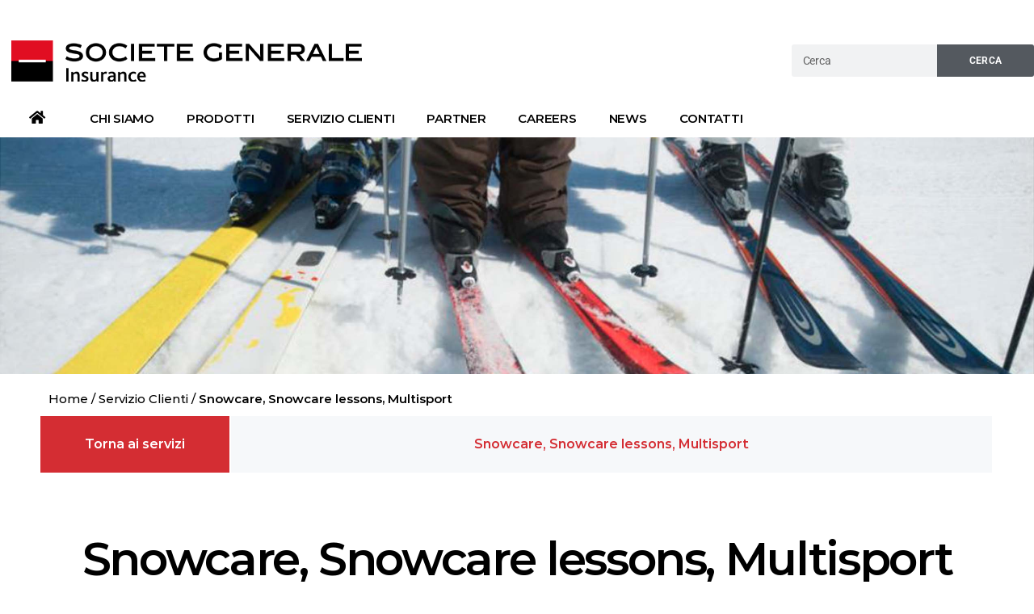

--- FILE ---
content_type: text/html; charset=UTF-8
request_url: https://sgi-dev.acdsolutions.it/servizio-clienti/snowcare-snowcare-lessons-multisport/
body_size: 90119
content:
<!DOCTYPE html>
<html lang="it-IT">
<head>
	<meta charset="UTF-8">
	<meta name="viewport" content="width=device-width, initial-scale=1.0, viewport-fit=cover" />		<script type="text/javascript">
	window.dataLayer = window.dataLayer || [];

	function gtag() {
		dataLayer.
		push(arguments);
	}

	gtag("consent", "default", {
		ad_user_data: "denied",
		ad_personalization: "denied",
		ad_storage: "denied",
		analytics_storage: "denied",
		functionality_storage: "denied",
		personalization_storage: "denied",
		security_storage: "granted",
		wait_for_update: 500,
	});
	gtag("set", "ads_data_redaction", true);
	</script>
<script type="text/javascript"
		id="Cookiebot"
		src="https://consent.cookiebot.com/uc.js"
		data-implementation="wp"
		data-cbid="9db33b57-2951-41bb-89bf-8e1b8d15c984"
						data-culture="IT"
				async	></script>
<meta name='robots' content='index, follow, max-image-preview:large, max-snippet:-1, max-video-preview:-1' />
	<style>img:is([sizes="auto" i], [sizes^="auto," i]) { contain-intrinsic-size: 3000px 1500px }</style>
	
	<!-- This site is optimized with the Yoast SEO plugin v25.1 - https://yoast.com/wordpress/plugins/seo/ -->
	<title>Snowcare, Snowcare lessons, Multisport - Societe Generale Insurance</title>
	<link rel="canonical" href="https://www.societegenerale-insurance.it/servizio-clienti/snowcare-snowcare-lessons-multisport/" />
	<meta property="og:locale" content="it_IT" />
	<meta property="og:type" content="article" />
	<meta property="og:title" content="Snowcare, Snowcare lessons, Multisport - Societe Generale Insurance" />
	<meta property="og:description" content="Torna ai servizi Cosa fare in caso di sinistro In caso di sinistro coperto dalle polizze Snowcare, Snowcare Valle d’Aosta, Snowcare lessons o Multisport, devi comunicare il sinistro entro 15 giorni (10 giorni se il sinistro è avvenuto in Valle d&#8217;Aosta) alla Società di Gestione dei Sinistri: compilando il form online oppure chiamando il numero 02.20.56.44.41 [&hellip;]" />
	<meta property="og:url" content="https://www.societegenerale-insurance.it/servizio-clienti/snowcare-snowcare-lessons-multisport/" />
	<meta property="og:site_name" content="Societe Generale Insurance" />
	<meta property="article:modified_time" content="2025-10-20T13:01:49+00:00" />
	<meta property="og:image" content="https://www.societegenerale-insurance.it/wp-content/uploads/2021/01/snowcare.jpg" />
	<meta property="og:image:width" content="2548" />
	<meta property="og:image:height" content="642" />
	<meta property="og:image:type" content="image/jpeg" />
	<meta name="twitter:card" content="summary_large_image" />
	<meta name="twitter:label1" content="Tempo di lettura stimato" />
	<meta name="twitter:data1" content="1 minuto" />
	<script type="application/ld+json" class="yoast-schema-graph">{"@context":"https://schema.org","@graph":[{"@type":"WebPage","@id":"https://www.societegenerale-insurance.it/servizio-clienti/snowcare-snowcare-lessons-multisport/","url":"https://www.societegenerale-insurance.it/servizio-clienti/snowcare-snowcare-lessons-multisport/","name":"Snowcare, Snowcare lessons, Multisport - Societe Generale Insurance","isPartOf":{"@id":"https://www.societegenerale-insurance.it/#website"},"primaryImageOfPage":{"@id":"https://www.societegenerale-insurance.it/servizio-clienti/snowcare-snowcare-lessons-multisport/#primaryimage"},"image":{"@id":"https://www.societegenerale-insurance.it/servizio-clienti/snowcare-snowcare-lessons-multisport/#primaryimage"},"thumbnailUrl":"https://sgi-dev.acdsolutions.it/wp-content/uploads/2021/01/snowcare.jpg","datePublished":"2020-12-21T11:51:22+00:00","dateModified":"2025-10-20T13:01:49+00:00","breadcrumb":{"@id":"https://www.societegenerale-insurance.it/servizio-clienti/snowcare-snowcare-lessons-multisport/#breadcrumb"},"inLanguage":"it-IT","potentialAction":[{"@type":"ReadAction","target":["https://www.societegenerale-insurance.it/servizio-clienti/snowcare-snowcare-lessons-multisport/"]}]},{"@type":"ImageObject","inLanguage":"it-IT","@id":"https://www.societegenerale-insurance.it/servizio-clienti/snowcare-snowcare-lessons-multisport/#primaryimage","url":"https://sgi-dev.acdsolutions.it/wp-content/uploads/2021/01/snowcare.jpg","contentUrl":"https://sgi-dev.acdsolutions.it/wp-content/uploads/2021/01/snowcare.jpg","width":2548,"height":642,"caption":"Snowcare, Snowcare Valle d'Aosta, Snowcare lessons, Multisport"},{"@type":"BreadcrumbList","@id":"https://www.societegenerale-insurance.it/servizio-clienti/snowcare-snowcare-lessons-multisport/#breadcrumb","itemListElement":[{"@type":"ListItem","position":1,"name":"Home","item":"https://sgi-dev.acdsolutions.it/"},{"@type":"ListItem","position":2,"name":"Servizio Clienti","item":"https://www.societegenerale-insurance.it/servizio-clienti/"},{"@type":"ListItem","position":3,"name":"Snowcare, Snowcare lessons, Multisport"}]},{"@type":"WebSite","@id":"https://www.societegenerale-insurance.it/#website","url":"https://www.societegenerale-insurance.it/","name":"Societe Generale Insurance","description":"","publisher":{"@id":"https://www.societegenerale-insurance.it/#organization"},"potentialAction":[{"@type":"SearchAction","target":{"@type":"EntryPoint","urlTemplate":"https://www.societegenerale-insurance.it/?s={search_term_string}"},"query-input":{"@type":"PropertyValueSpecification","valueRequired":true,"valueName":"search_term_string"}}],"inLanguage":"it-IT"},{"@type":"Organization","@id":"https://www.societegenerale-insurance.it/#organization","name":"Societe Generale Insurance","url":"https://www.societegenerale-insurance.it/","logo":{"@type":"ImageObject","inLanguage":"it-IT","@id":"https://www.societegenerale-insurance.it/#/schema/logo/image/","url":"https://sgi-dev.acdsolutions.it/wp-content/uploads/2020/11/logo-SGI.png","contentUrl":"https://sgi-dev.acdsolutions.it/wp-content/uploads/2020/11/logo-SGI.png","width":466,"height":73,"caption":"Societe Generale Insurance"},"image":{"@id":"https://www.societegenerale-insurance.it/#/schema/logo/image/"}}]}</script>
	<!-- / Yoast SEO plugin. -->


<link rel='dns-prefetch' href='//use.fontawesome.com' />
<link rel='stylesheet' id='dashicons-css' href='https://sgi-dev.acdsolutions.it/wp-includes/css/dashicons.min.css' media='all' />
<link rel='stylesheet' id='post-views-counter-frontend-css' href='https://sgi-dev.acdsolutions.it/wp-content/plugins/post-views-counter/css/frontend.min.css' media='all' />
<style id='classic-theme-styles-inline-css'>
/*! This file is auto-generated */
.wp-block-button__link{color:#fff;background-color:#32373c;border-radius:9999px;box-shadow:none;text-decoration:none;padding:calc(.667em + 2px) calc(1.333em + 2px);font-size:1.125em}.wp-block-file__button{background:#32373c;color:#fff;text-decoration:none}
</style>
<style id='global-styles-inline-css'>
:root{--wp--preset--aspect-ratio--square: 1;--wp--preset--aspect-ratio--4-3: 4/3;--wp--preset--aspect-ratio--3-4: 3/4;--wp--preset--aspect-ratio--3-2: 3/2;--wp--preset--aspect-ratio--2-3: 2/3;--wp--preset--aspect-ratio--16-9: 16/9;--wp--preset--aspect-ratio--9-16: 9/16;--wp--preset--color--black: #000000;--wp--preset--color--cyan-bluish-gray: #abb8c3;--wp--preset--color--white: #ffffff;--wp--preset--color--pale-pink: #f78da7;--wp--preset--color--vivid-red: #cf2e2e;--wp--preset--color--luminous-vivid-orange: #ff6900;--wp--preset--color--luminous-vivid-amber: #fcb900;--wp--preset--color--light-green-cyan: #7bdcb5;--wp--preset--color--vivid-green-cyan: #00d084;--wp--preset--color--pale-cyan-blue: #8ed1fc;--wp--preset--color--vivid-cyan-blue: #0693e3;--wp--preset--color--vivid-purple: #9b51e0;--wp--preset--color--accent: #e22658;--wp--preset--color--primary: #000000;--wp--preset--color--secondary: #6d6d6d;--wp--preset--color--subtle-background: #dbdbdb;--wp--preset--color--background: #ffffff;--wp--preset--gradient--vivid-cyan-blue-to-vivid-purple: linear-gradient(135deg,rgba(6,147,227,1) 0%,rgb(155,81,224) 100%);--wp--preset--gradient--light-green-cyan-to-vivid-green-cyan: linear-gradient(135deg,rgb(122,220,180) 0%,rgb(0,208,130) 100%);--wp--preset--gradient--luminous-vivid-amber-to-luminous-vivid-orange: linear-gradient(135deg,rgba(252,185,0,1) 0%,rgba(255,105,0,1) 100%);--wp--preset--gradient--luminous-vivid-orange-to-vivid-red: linear-gradient(135deg,rgba(255,105,0,1) 0%,rgb(207,46,46) 100%);--wp--preset--gradient--very-light-gray-to-cyan-bluish-gray: linear-gradient(135deg,rgb(238,238,238) 0%,rgb(169,184,195) 100%);--wp--preset--gradient--cool-to-warm-spectrum: linear-gradient(135deg,rgb(74,234,220) 0%,rgb(151,120,209) 20%,rgb(207,42,186) 40%,rgb(238,44,130) 60%,rgb(251,105,98) 80%,rgb(254,248,76) 100%);--wp--preset--gradient--blush-light-purple: linear-gradient(135deg,rgb(255,206,236) 0%,rgb(152,150,240) 100%);--wp--preset--gradient--blush-bordeaux: linear-gradient(135deg,rgb(254,205,165) 0%,rgb(254,45,45) 50%,rgb(107,0,62) 100%);--wp--preset--gradient--luminous-dusk: linear-gradient(135deg,rgb(255,203,112) 0%,rgb(199,81,192) 50%,rgb(65,88,208) 100%);--wp--preset--gradient--pale-ocean: linear-gradient(135deg,rgb(255,245,203) 0%,rgb(182,227,212) 50%,rgb(51,167,181) 100%);--wp--preset--gradient--electric-grass: linear-gradient(135deg,rgb(202,248,128) 0%,rgb(113,206,126) 100%);--wp--preset--gradient--midnight: linear-gradient(135deg,rgb(2,3,129) 0%,rgb(40,116,252) 100%);--wp--preset--font-size--small: 18px;--wp--preset--font-size--medium: 20px;--wp--preset--font-size--large: 26.25px;--wp--preset--font-size--x-large: 42px;--wp--preset--font-size--normal: 21px;--wp--preset--font-size--larger: 32px;--wp--preset--spacing--20: 0.44rem;--wp--preset--spacing--30: 0.67rem;--wp--preset--spacing--40: 1rem;--wp--preset--spacing--50: 1.5rem;--wp--preset--spacing--60: 2.25rem;--wp--preset--spacing--70: 3.38rem;--wp--preset--spacing--80: 5.06rem;--wp--preset--shadow--natural: 6px 6px 9px rgba(0, 0, 0, 0.2);--wp--preset--shadow--deep: 12px 12px 50px rgba(0, 0, 0, 0.4);--wp--preset--shadow--sharp: 6px 6px 0px rgba(0, 0, 0, 0.2);--wp--preset--shadow--outlined: 6px 6px 0px -3px rgba(255, 255, 255, 1), 6px 6px rgba(0, 0, 0, 1);--wp--preset--shadow--crisp: 6px 6px 0px rgba(0, 0, 0, 1);}:where(.is-layout-flex){gap: 0.5em;}:where(.is-layout-grid){gap: 0.5em;}body .is-layout-flex{display: flex;}.is-layout-flex{flex-wrap: wrap;align-items: center;}.is-layout-flex > :is(*, div){margin: 0;}body .is-layout-grid{display: grid;}.is-layout-grid > :is(*, div){margin: 0;}:where(.wp-block-columns.is-layout-flex){gap: 2em;}:where(.wp-block-columns.is-layout-grid){gap: 2em;}:where(.wp-block-post-template.is-layout-flex){gap: 1.25em;}:where(.wp-block-post-template.is-layout-grid){gap: 1.25em;}.has-black-color{color: var(--wp--preset--color--black) !important;}.has-cyan-bluish-gray-color{color: var(--wp--preset--color--cyan-bluish-gray) !important;}.has-white-color{color: var(--wp--preset--color--white) !important;}.has-pale-pink-color{color: var(--wp--preset--color--pale-pink) !important;}.has-vivid-red-color{color: var(--wp--preset--color--vivid-red) !important;}.has-luminous-vivid-orange-color{color: var(--wp--preset--color--luminous-vivid-orange) !important;}.has-luminous-vivid-amber-color{color: var(--wp--preset--color--luminous-vivid-amber) !important;}.has-light-green-cyan-color{color: var(--wp--preset--color--light-green-cyan) !important;}.has-vivid-green-cyan-color{color: var(--wp--preset--color--vivid-green-cyan) !important;}.has-pale-cyan-blue-color{color: var(--wp--preset--color--pale-cyan-blue) !important;}.has-vivid-cyan-blue-color{color: var(--wp--preset--color--vivid-cyan-blue) !important;}.has-vivid-purple-color{color: var(--wp--preset--color--vivid-purple) !important;}.has-black-background-color{background-color: var(--wp--preset--color--black) !important;}.has-cyan-bluish-gray-background-color{background-color: var(--wp--preset--color--cyan-bluish-gray) !important;}.has-white-background-color{background-color: var(--wp--preset--color--white) !important;}.has-pale-pink-background-color{background-color: var(--wp--preset--color--pale-pink) !important;}.has-vivid-red-background-color{background-color: var(--wp--preset--color--vivid-red) !important;}.has-luminous-vivid-orange-background-color{background-color: var(--wp--preset--color--luminous-vivid-orange) !important;}.has-luminous-vivid-amber-background-color{background-color: var(--wp--preset--color--luminous-vivid-amber) !important;}.has-light-green-cyan-background-color{background-color: var(--wp--preset--color--light-green-cyan) !important;}.has-vivid-green-cyan-background-color{background-color: var(--wp--preset--color--vivid-green-cyan) !important;}.has-pale-cyan-blue-background-color{background-color: var(--wp--preset--color--pale-cyan-blue) !important;}.has-vivid-cyan-blue-background-color{background-color: var(--wp--preset--color--vivid-cyan-blue) !important;}.has-vivid-purple-background-color{background-color: var(--wp--preset--color--vivid-purple) !important;}.has-black-border-color{border-color: var(--wp--preset--color--black) !important;}.has-cyan-bluish-gray-border-color{border-color: var(--wp--preset--color--cyan-bluish-gray) !important;}.has-white-border-color{border-color: var(--wp--preset--color--white) !important;}.has-pale-pink-border-color{border-color: var(--wp--preset--color--pale-pink) !important;}.has-vivid-red-border-color{border-color: var(--wp--preset--color--vivid-red) !important;}.has-luminous-vivid-orange-border-color{border-color: var(--wp--preset--color--luminous-vivid-orange) !important;}.has-luminous-vivid-amber-border-color{border-color: var(--wp--preset--color--luminous-vivid-amber) !important;}.has-light-green-cyan-border-color{border-color: var(--wp--preset--color--light-green-cyan) !important;}.has-vivid-green-cyan-border-color{border-color: var(--wp--preset--color--vivid-green-cyan) !important;}.has-pale-cyan-blue-border-color{border-color: var(--wp--preset--color--pale-cyan-blue) !important;}.has-vivid-cyan-blue-border-color{border-color: var(--wp--preset--color--vivid-cyan-blue) !important;}.has-vivid-purple-border-color{border-color: var(--wp--preset--color--vivid-purple) !important;}.has-vivid-cyan-blue-to-vivid-purple-gradient-background{background: var(--wp--preset--gradient--vivid-cyan-blue-to-vivid-purple) !important;}.has-light-green-cyan-to-vivid-green-cyan-gradient-background{background: var(--wp--preset--gradient--light-green-cyan-to-vivid-green-cyan) !important;}.has-luminous-vivid-amber-to-luminous-vivid-orange-gradient-background{background: var(--wp--preset--gradient--luminous-vivid-amber-to-luminous-vivid-orange) !important;}.has-luminous-vivid-orange-to-vivid-red-gradient-background{background: var(--wp--preset--gradient--luminous-vivid-orange-to-vivid-red) !important;}.has-very-light-gray-to-cyan-bluish-gray-gradient-background{background: var(--wp--preset--gradient--very-light-gray-to-cyan-bluish-gray) !important;}.has-cool-to-warm-spectrum-gradient-background{background: var(--wp--preset--gradient--cool-to-warm-spectrum) !important;}.has-blush-light-purple-gradient-background{background: var(--wp--preset--gradient--blush-light-purple) !important;}.has-blush-bordeaux-gradient-background{background: var(--wp--preset--gradient--blush-bordeaux) !important;}.has-luminous-dusk-gradient-background{background: var(--wp--preset--gradient--luminous-dusk) !important;}.has-pale-ocean-gradient-background{background: var(--wp--preset--gradient--pale-ocean) !important;}.has-electric-grass-gradient-background{background: var(--wp--preset--gradient--electric-grass) !important;}.has-midnight-gradient-background{background: var(--wp--preset--gradient--midnight) !important;}.has-small-font-size{font-size: var(--wp--preset--font-size--small) !important;}.has-medium-font-size{font-size: var(--wp--preset--font-size--medium) !important;}.has-large-font-size{font-size: var(--wp--preset--font-size--large) !important;}.has-x-large-font-size{font-size: var(--wp--preset--font-size--x-large) !important;}
:where(.wp-block-post-template.is-layout-flex){gap: 1.25em;}:where(.wp-block-post-template.is-layout-grid){gap: 1.25em;}
:where(.wp-block-columns.is-layout-flex){gap: 2em;}:where(.wp-block-columns.is-layout-grid){gap: 2em;}
:root :where(.wp-block-pullquote){font-size: 1.5em;line-height: 1.6;}
</style>
<link rel='stylesheet' id='wpdm-font-awesome-css' href='https://use.fontawesome.com/releases/v6.7.2/css/all.css' media='all' />
<link rel='stylesheet' id='wpdm-front-css' href='https://sgi-dev.acdsolutions.it/wp-content/plugins/download-manager/assets/css/front.min.css' media='all' />
<link rel='stylesheet' id='twentytwenty-style-css' href='https://sgi-dev.acdsolutions.it/wp-content/themes/twentytwenty/style.css' media='all' />
<style id='twentytwenty-style-inline-css'>
.color-accent,.color-accent-hover:hover,.color-accent-hover:focus,:root .has-accent-color,.has-drop-cap:not(:focus):first-letter,.wp-block-button.is-style-outline,a { color: #e22658; }blockquote,.border-color-accent,.border-color-accent-hover:hover,.border-color-accent-hover:focus { border-color: #e22658; }button,.button,.faux-button,.wp-block-button__link,.wp-block-file .wp-block-file__button,input[type="button"],input[type="reset"],input[type="submit"],.bg-accent,.bg-accent-hover:hover,.bg-accent-hover:focus,:root .has-accent-background-color,.comment-reply-link { background-color: #e22658; }.fill-children-accent,.fill-children-accent * { fill: #e22658; }:root .has-background-color,button,.button,.faux-button,.wp-block-button__link,.wp-block-file__button,input[type="button"],input[type="reset"],input[type="submit"],.wp-block-button,.comment-reply-link,.has-background.has-primary-background-color:not(.has-text-color),.has-background.has-primary-background-color *:not(.has-text-color),.has-background.has-accent-background-color:not(.has-text-color),.has-background.has-accent-background-color *:not(.has-text-color) { color: #ffffff; }:root .has-background-background-color { background-color: #ffffff; }body,.entry-title a,:root .has-primary-color { color: #000000; }:root .has-primary-background-color { background-color: #000000; }cite,figcaption,.wp-caption-text,.post-meta,.entry-content .wp-block-archives li,.entry-content .wp-block-categories li,.entry-content .wp-block-latest-posts li,.wp-block-latest-comments__comment-date,.wp-block-latest-posts__post-date,.wp-block-embed figcaption,.wp-block-image figcaption,.wp-block-pullquote cite,.comment-metadata,.comment-respond .comment-notes,.comment-respond .logged-in-as,.pagination .dots,.entry-content hr:not(.has-background),hr.styled-separator,:root .has-secondary-color { color: #6d6d6d; }:root .has-secondary-background-color { background-color: #6d6d6d; }pre,fieldset,input,textarea,table,table *,hr { border-color: #dbdbdb; }caption,code,code,kbd,samp,.wp-block-table.is-style-stripes tbody tr:nth-child(odd),:root .has-subtle-background-background-color { background-color: #dbdbdb; }.wp-block-table.is-style-stripes { border-bottom-color: #dbdbdb; }.wp-block-latest-posts.is-grid li { border-top-color: #dbdbdb; }:root .has-subtle-background-color { color: #dbdbdb; }body:not(.overlay-header) .primary-menu > li > a,body:not(.overlay-header) .primary-menu > li > .icon,.modal-menu a,.footer-menu a, .footer-widgets a:where(:not(.wp-block-button__link)),#site-footer .wp-block-button.is-style-outline,.wp-block-pullquote:before,.singular:not(.overlay-header) .entry-header a,.archive-header a,.header-footer-group .color-accent,.header-footer-group .color-accent-hover:hover { color: #e22658; }.social-icons a,#site-footer button:not(.toggle),#site-footer .button,#site-footer .faux-button,#site-footer .wp-block-button__link,#site-footer .wp-block-file__button,#site-footer input[type="button"],#site-footer input[type="reset"],#site-footer input[type="submit"] { background-color: #e22658; }.social-icons a,body:not(.overlay-header) .primary-menu ul,.header-footer-group button,.header-footer-group .button,.header-footer-group .faux-button,.header-footer-group .wp-block-button:not(.is-style-outline) .wp-block-button__link,.header-footer-group .wp-block-file__button,.header-footer-group input[type="button"],.header-footer-group input[type="reset"],.header-footer-group input[type="submit"] { color: #ffffff; }#site-header,.footer-nav-widgets-wrapper,#site-footer,.menu-modal,.menu-modal-inner,.search-modal-inner,.archive-header,.singular .entry-header,.singular .featured-media:before,.wp-block-pullquote:before { background-color: #ffffff; }.header-footer-group,body:not(.overlay-header) #site-header .toggle,.menu-modal .toggle { color: #000000; }body:not(.overlay-header) .primary-menu ul { background-color: #000000; }body:not(.overlay-header) .primary-menu > li > ul:after { border-bottom-color: #000000; }body:not(.overlay-header) .primary-menu ul ul:after { border-left-color: #000000; }.site-description,body:not(.overlay-header) .toggle-inner .toggle-text,.widget .post-date,.widget .rss-date,.widget_archive li,.widget_categories li,.widget cite,.widget_pages li,.widget_meta li,.widget_nav_menu li,.powered-by-wordpress,.to-the-top,.singular .entry-header .post-meta,.singular:not(.overlay-header) .entry-header .post-meta a { color: #6d6d6d; }.header-footer-group pre,.header-footer-group fieldset,.header-footer-group input,.header-footer-group textarea,.header-footer-group table,.header-footer-group table *,.footer-nav-widgets-wrapper,#site-footer,.menu-modal nav *,.footer-widgets-outer-wrapper,.footer-top { border-color: #dbdbdb; }.header-footer-group table caption,body:not(.overlay-header) .header-inner .toggle-wrapper::before { background-color: #dbdbdb; }
</style>
<link rel='stylesheet' id='twentytwenty-print-style-css' href='https://sgi-dev.acdsolutions.it/wp-content/themes/twentytwenty/print.css' media='print' />
<link rel='stylesheet' id='elementor-frontend-css' href='https://sgi-dev.acdsolutions.it/wp-content/plugins/elementor/assets/css/frontend.min.css' media='all' />
<style id='elementor-frontend-inline-css'>
.elementor-5939 .elementor-element.elementor-element-6dc672aa:not(.elementor-motion-effects-element-type-background) > .elementor-widget-wrap, .elementor-5939 .elementor-element.elementor-element-6dc672aa > .elementor-widget-wrap > .elementor-motion-effects-container > .elementor-motion-effects-layer{background-image:url("https://sgi-dev.acdsolutions.it/wp-content/uploads/2021/01/snowcare.jpg");}
</style>
<link rel='stylesheet' id='widget-image-css' href='https://sgi-dev.acdsolutions.it/wp-content/plugins/elementor/assets/css/widget-image.min.css' media='all' />
<link rel='stylesheet' id='widget-search-form-css' href='https://sgi-dev.acdsolutions.it/wp-content/plugins/elementor-pro/assets/css/widget-search-form.min.css' media='all' />
<link rel='stylesheet' id='elementor-icons-shared-0-css' href='https://sgi-dev.acdsolutions.it/wp-content/plugins/elementor/assets/lib/font-awesome/css/fontawesome.min.css' media='all' />
<link rel='stylesheet' id='elementor-icons-fa-solid-css' href='https://sgi-dev.acdsolutions.it/wp-content/plugins/elementor/assets/lib/font-awesome/css/solid.min.css' media='all' />
<link rel='stylesheet' id='widget-nav-menu-css' href='https://sgi-dev.acdsolutions.it/wp-content/plugins/elementor-pro/assets/css/widget-nav-menu.min.css' media='all' />
<link rel='stylesheet' id='widget-spacer-css' href='https://sgi-dev.acdsolutions.it/wp-content/plugins/elementor/assets/css/widget-spacer.min.css' media='all' />
<link rel='stylesheet' id='widget-heading-css' href='https://sgi-dev.acdsolutions.it/wp-content/plugins/elementor/assets/css/widget-heading.min.css' media='all' />
<link rel='stylesheet' id='elementor-icons-css' href='https://sgi-dev.acdsolutions.it/wp-content/plugins/elementor/assets/lib/eicons/css/elementor-icons.min.css' media='all' />
<link rel='stylesheet' id='elementor-post-6-css' href='https://sgi-dev.acdsolutions.it/wp-content/uploads/elementor/css/post-6.css' media='all' />
<link rel='stylesheet' id='widget-breadcrumbs-css' href='https://sgi-dev.acdsolutions.it/wp-content/plugins/elementor-pro/assets/css/widget-breadcrumbs.min.css' media='all' />
<link rel='stylesheet' id='elementor-post-953-css' href='https://sgi-dev.acdsolutions.it/wp-content/uploads/elementor/css/post-953.css' media='all' />
<link rel='stylesheet' id='elementor-post-5939-css' href='https://sgi-dev.acdsolutions.it/wp-content/uploads/elementor/css/post-5939.css' media='all' />
<link rel='stylesheet' id='elementor-post-70-css' href='https://sgi-dev.acdsolutions.it/wp-content/uploads/elementor/css/post-70.css' media='all' />
<link rel='stylesheet' id='elementor-post-355-css' href='https://sgi-dev.acdsolutions.it/wp-content/uploads/elementor/css/post-355.css' media='all' />
<link rel='stylesheet' id='elementor-gf-local-robotoslab-css' href='https://sgi-dev.acdsolutions.it/wp-content/uploads/elementor/google-fonts/css/robotoslab.css' media='all' />
<link rel='stylesheet' id='elementor-gf-local-roboto-css' href='https://sgi-dev.acdsolutions.it/wp-content/uploads/elementor/google-fonts/css/roboto.css' media='all' />
<!--n2css--><!--n2js--><script src="https://sgi-dev.acdsolutions.it/wp-includes/js/jquery/jquery.min.js" id="jquery-core-js"></script>
<script src="https://sgi-dev.acdsolutions.it/wp-includes/js/jquery/jquery-migrate.min.js" id="jquery-migrate-js"></script>
<script id="dlm-public-js-extra">
var dlmVars = {"logStatus":"enabled","jsErrorLogging":{"status":"","url":"https:\/\/sgi-dev.acdsolutions.it\/wp-admin\/admin-ajax.php","nonce":"38c771233f","action":"log_js_errors"}};
</script>
<script src="https://sgi-dev.acdsolutions.it/wp-content/plugins/debug-log-manager/assets/js/public.js" id="dlm-public-js"></script>
<script src="https://sgi-dev.acdsolutions.it/wp-content/plugins/download-manager/assets/js/wpdm.min.js" id="wpdmjs-js"></script>
<script id="wpdm-frontjs-js-extra">
var wpdm_url = {"home":"https:\/\/sgi-dev.acdsolutions.it\/","site":"https:\/\/sgi-dev.acdsolutions.it\/","ajax":"https:\/\/sgi-dev.acdsolutions.it\/wp-admin\/admin-ajax.php"};
var wpdm_js = {"spinner":"<i class=\"fas fa-sun fa-spin\"><\/i>","client_id":"7c947b9ea3e778ce3d8bbad17c166261"};
var wpdm_strings = {"pass_var":"Password verificata!","pass_var_q":"Fai clic sul seguente pulsante per avviare il download.","start_dl":"Avvia download"};
</script>
<script src="https://sgi-dev.acdsolutions.it/wp-content/plugins/download-manager/assets/js/front.min.js" id="wpdm-frontjs-js"></script>
<script src="https://sgi-dev.acdsolutions.it/wp-content/plugins/stop-user-enumeration/frontend/js/frontend.js" id="stop-user-enumeration-js" defer data-wp-strategy="defer"></script>
<script src="https://sgi-dev.acdsolutions.it/wp-content/themes/twentytwenty/assets/js/index.js" id="twentytwenty-js-js" defer data-wp-strategy="defer"></script>
<link rel="https://api.w.org/" href="https://sgi-dev.acdsolutions.it/wp-json/" /><link rel="alternate" title="JSON" type="application/json" href="https://sgi-dev.acdsolutions.it/wp-json/wp/v2/pages/953" /><link rel='shortlink' href='https://sgi-dev.acdsolutions.it/?p=953' />
<link rel="alternate" title="oEmbed (JSON)" type="application/json+oembed" href="https://sgi-dev.acdsolutions.it/wp-json/oembed/1.0/embed?url=https%3A%2F%2Fsgi-dev.acdsolutions.it%2Fservizio-clienti%2Fsnowcare-snowcare-lessons-multisport%2F" />
<link rel="alternate" title="oEmbed (XML)" type="text/xml+oembed" href="https://sgi-dev.acdsolutions.it/wp-json/oembed/1.0/embed?url=https%3A%2F%2Fsgi-dev.acdsolutions.it%2Fservizio-clienti%2Fsnowcare-snowcare-lessons-multisport%2F&#038;format=xml" />
	<script>document.documentElement.className = document.documentElement.className.replace( 'no-js', 'js' );</script>
	<meta name="generator" content="Elementor 3.29.0; features: additional_custom_breakpoints, e_local_google_fonts; settings: css_print_method-external, google_font-enabled, font_display-auto">
			<style>
				.e-con.e-parent:nth-of-type(n+4):not(.e-lazyloaded):not(.e-no-lazyload),
				.e-con.e-parent:nth-of-type(n+4):not(.e-lazyloaded):not(.e-no-lazyload) * {
					background-image: none !important;
				}
				@media screen and (max-height: 1024px) {
					.e-con.e-parent:nth-of-type(n+3):not(.e-lazyloaded):not(.e-no-lazyload),
					.e-con.e-parent:nth-of-type(n+3):not(.e-lazyloaded):not(.e-no-lazyload) * {
						background-image: none !important;
					}
				}
				@media screen and (max-height: 640px) {
					.e-con.e-parent:nth-of-type(n+2):not(.e-lazyloaded):not(.e-no-lazyload),
					.e-con.e-parent:nth-of-type(n+2):not(.e-lazyloaded):not(.e-no-lazyload) * {
						background-image: none !important;
					}
				}
			</style>
			<style id="custom-background-css">
body.custom-background { background-color: #ffffff; }
</style>
	<link rel="icon" href="https://sgi-dev.acdsolutions.it/wp-content/uploads/2021/10/favicon.ico" sizes="32x32" />
<link rel="icon" href="https://sgi-dev.acdsolutions.it/wp-content/uploads/2021/10/favicon.ico" sizes="192x192" />
<link rel="apple-touch-icon" href="https://sgi-dev.acdsolutions.it/wp-content/uploads/2021/10/favicon.ico" />
<meta name="msapplication-TileImage" content="https://sgi-dev.acdsolutions.it/wp-content/uploads/2021/10/favicon.ico" />
		<style id="wp-custom-css">
			.elementor-14 .elementor-element.elementor-element-106347a .swiper-slide-contents {
	background-color:#d42d33;
	padding:20px
}
.elementor-inner .elementor-section.elementor-section-boxed>.elementor-container {
	max-width:1280px !important
}
.elementor-accordion-item:first-child{
	display:none;
}
.elementor-331 .elementor-element.elementor-element-db1cbd5 .elementor-nav-menu--main .elementor-item:hover, .elementor-45 .elementor-element.elementor-element-ff2c635 .elementor-nav-menu--main .elementor-item:hover {
	color:#ffffff;
	background-color:#d42d33;
}

.elementor-search-form__input{
	color: #ffffff !important;
}

.elementor-70 .elementor-element.elementor-element-e878a79 .elementor-nav-menu--main .elementor-item.elementor-item-active {
    color: #ffffff;
}
/*
.elementor-search-form::before{
	content: "cerca";
	display:inline-block;
	padding-right:10px;
	

}
*/
.note-legali a{
	text-decoration:underline;
}

@media screen and (min-width: 320px) and (max-width: 256px) {

#CybotCookiebotDialog{
	display: block !important;
	overflow: scroll !important;
}
}

.table-striped tbody tr:focus{
	outline: 1px dashed red;
}
.footerbox .elementor-nav-menu li a:focus{
	color:#ffffff !important;
} 

.elementor-nav-menu li a:focus{
	color: #000000 !important;
	
}





.entry-content > *:not(.alignwide):not(.alignfull):not(.alignleft):not(.alignright):not(.is-style-wide) {
   max-width:1280px;
    width: calc(100% - 8rem);
	padding: 0px 10px
}

.entry-header, figure.featured-media{
	display:none;
}

#search-box .elementor-search-form__input,
#search-box-tab .elementor-search-form__input,
#search-box-mob .elementor-search-form__input{
	color:#000000 !important;


}

.elementor-search-form__submit:focus{
	color:#ffffff !important;
}

.nextend-autoplay-image:focus{
	border:1px solid #f3f3f3 !important;
}


#search-box input{
	font-size:14px;
}

#search-box .elementor-search-form__submit{
	font-size: 12px;
    font-weight: bold;
}
@media (min-width: 700px){
.post-inner {
    padding-top: 1rem;
}
}

.elementor-widget-breadcrumbs p {
  
    font-size: 1.5rem;
}

h1,h2{
	margin:0px 0px !important;
}		</style>
		<meta name="generator" content="WordPress Download Manager 6.7.7" />
		        <style>
            /* WPDM Link Template Styles */        </style>
		        <style>

            :root {
                --color-primary: #0a0a0a;
                --color-primary-rgb: 10, 10, 10;
                --color-primary-hover: #d42d33;
                --color-primary-active: #d42d33;
                --clr-sec: #6c757d;
                --clr-sec-rgb: 108, 117, 125;
                --clr-sec-hover: #6c757d;
                --clr-sec-active: #6c757d;
                --color-success: #18ce0f;
                --color-success-rgb: 24, 206, 15;
                --color-success-hover: #18ce0f;
                --color-success-active: #18ce0f;
                --color-info: #2CA8FF;
                --color-info-rgb: 44, 168, 255;
                --color-info-hover: #2CA8FF;
                --color-info-active: #2CA8FF;
                --color-warning: #FFB236;
                --color-warning-rgb: 255, 178, 54;
                --color-warning-hover: #FFB236;
                --color-warning-active: #FFB236;
                --color-danger: #ff5062;
                --color-danger-rgb: 255, 80, 98;
                --color-danger-hover: #ff5062;
                --color-danger-active: #ff5062;
                --color-green: #30b570;
                --color-blue: #0073ff;
                --color-purple: #8557D3;
                --color-red: #ff5062;
                --color-muted: rgba(69, 89, 122, 0.6);
                --wpdm-font: "Montserrat", -apple-system, BlinkMacSystemFont, "Segoe UI", Roboto, Helvetica, Arial, sans-serif, "Apple Color Emoji", "Segoe UI Emoji", "Segoe UI Symbol";
            }

            .wpdm-download-link.btn.btn-secondary {
                border-radius: 4px;
            }


        </style>
		        <script>
            function wpdm_rest_url(request) {
                return "https://sgi-dev.acdsolutions.it/wp-json/wpdm/" + request;
            }
        </script>
		</head>
<body class="wp-singular page-template page-template-elementor_theme page page-id-953 page-child parent-pageid-827 custom-background wp-custom-logo wp-embed-responsive wp-theme-twentytwenty singular enable-search-modal has-post-thumbnail has-no-pagination not-showing-comments hide-avatars elementor_theme footer-top-hidden reduced-spacing elementor-default elementor-kit-6 elementor-page elementor-page-953 elementor-page-355">
<a class="skip-link screen-reader-text" href="#site-content">Salta al contenuto</a>		<div data-elementor-type="header" data-elementor-id="5939" class="elementor elementor-5939 elementor-location-header" data-elementor-post-type="elementor_library">
					<section class="elementor-section elementor-top-section elementor-element elementor-element-5c5455da elementor-hidden-tablet elementor-hidden-mobile elementor-section-boxed elementor-section-height-default elementor-section-height-default" data-id="5c5455da" data-element_type="section">
						<div class="elementor-container elementor-column-gap-no">
					<div class="elementor-column elementor-col-50 elementor-top-column elementor-element elementor-element-625f5027" data-id="625f5027" data-element_type="column">
			<div class="elementor-widget-wrap elementor-element-populated">
						<div class="elementor-element elementor-element-38574399 elementor-widget elementor-widget-theme-site-logo elementor-widget-image" data-id="38574399" data-element_type="widget" data-widget_type="theme-site-logo.default">
				<div class="elementor-widget-container">
											<a href="https://sgi-dev.acdsolutions.it" title="Vai alla Homepage">
			<img width="466" height="73" src="https://sgi-dev.acdsolutions.it/wp-content/uploads/2020/11/logo-SGI.png" class="attachment-full size-full wp-image-6305" alt="The Future is You, Societe Generale Insurance Logo" srcset="https://sgi-dev.acdsolutions.it/wp-content/uploads/2020/11/logo-SGI.png 466w, https://sgi-dev.acdsolutions.it/wp-content/uploads/2020/11/logo-SGI-300x47.png 300w" sizes="(max-width: 466px) 100vw, 466px" />				</a>
											</div>
				</div>
					</div>
		</div>
				<div class="elementor-column elementor-col-50 elementor-top-column elementor-element elementor-element-74b8d549" data-id="74b8d549" data-element_type="column">
			<div class="elementor-widget-wrap elementor-element-populated">
						<div class="elementor-element elementor-element-17019ced elementor-widget__width-initial elementor-search-form--button-type-text elementor-search-form--skin-classic elementor-widget elementor-widget-search-form" data-id="17019ced" data-element_type="widget" id="search-box" data-settings="{&quot;skin&quot;:&quot;classic&quot;}" data-widget_type="search-form.default">
				<div class="elementor-widget-container">
							<search role="search">
			<form class="elementor-search-form" action="https://sgi-dev.acdsolutions.it" method="get">
												<div class="elementor-search-form__container">
					<label class="elementor-screen-only" for="elementor-search-form-17019ced">Cerca</label>

					
					<input id="elementor-search-form-17019ced" placeholder="Cerca" class="elementor-search-form__input" type="search" name="s" value="">
					
											<button class="elementor-search-form__submit" type="submit" aria-label="Cerca">
															Cerca													</button>
					
									</div>
			</form>
		</search>
						</div>
				</div>
					</div>
		</div>
					</div>
		</section>
				<section class="elementor-section elementor-top-section elementor-element elementor-element-5259d920 elementor-hidden-desktop elementor-hidden-mobile elementor-section-boxed elementor-section-height-default elementor-section-height-default" data-id="5259d920" data-element_type="section">
						<div class="elementor-container elementor-column-gap-no">
					<div class="elementor-column elementor-col-100 elementor-top-column elementor-element elementor-element-6dc39922" data-id="6dc39922" data-element_type="column">
			<div class="elementor-widget-wrap elementor-element-populated">
						<div class="elementor-element elementor-element-5bc2a173 elementor-widget elementor-widget-theme-site-logo elementor-widget-image" data-id="5bc2a173" data-element_type="widget" data-widget_type="theme-site-logo.default">
				<div class="elementor-widget-container">
											<a href="https://sgi-dev.acdsolutions.it" title="Vai alla Homepage">
			<img width="466" height="73" src="https://sgi-dev.acdsolutions.it/wp-content/uploads/2020/11/logo-SGI.png" class="attachment-full size-full wp-image-6305" alt="The Future is You, Societe Generale Insurance Logo" srcset="https://sgi-dev.acdsolutions.it/wp-content/uploads/2020/11/logo-SGI.png 466w, https://sgi-dev.acdsolutions.it/wp-content/uploads/2020/11/logo-SGI-300x47.png 300w" sizes="(max-width: 466px) 100vw, 466px" />				</a>
											</div>
				</div>
				<div class="elementor-element elementor-element-79fbac0a elementor-widget__width-inherit elementor-search-form--button-type-text elementor-search-form--skin-classic elementor-widget elementor-widget-search-form" data-id="79fbac0a" data-element_type="widget" id="search-box-tab" data-settings="{&quot;skin&quot;:&quot;classic&quot;}" data-widget_type="search-form.default">
				<div class="elementor-widget-container">
							<search role="search">
			<form class="elementor-search-form" action="https://sgi-dev.acdsolutions.it" method="get">
												<div class="elementor-search-form__container">
					<label class="elementor-screen-only" for="elementor-search-form-79fbac0a">Cerca</label>

					
					<input id="elementor-search-form-79fbac0a" placeholder="Cerca" class="elementor-search-form__input" type="search" name="s" value="">
					
											<button class="elementor-search-form__submit" type="submit" aria-label="Cerca">
															Cerca													</button>
					
									</div>
			</form>
		</search>
						</div>
				</div>
					</div>
		</div>
					</div>
		</section>
				<section class="elementor-section elementor-top-section elementor-element elementor-element-4936db27 elementor-hidden-desktop elementor-hidden-tablet elementor-section-boxed elementor-section-height-default elementor-section-height-default" data-id="4936db27" data-element_type="section">
						<div class="elementor-container elementor-column-gap-no">
					<div class="elementor-column elementor-col-100 elementor-top-column elementor-element elementor-element-525c72d1" data-id="525c72d1" data-element_type="column">
			<div class="elementor-widget-wrap elementor-element-populated">
						<div class="elementor-element elementor-element-25674f4d elementor-widget elementor-widget-theme-site-logo elementor-widget-image" data-id="25674f4d" data-element_type="widget" data-widget_type="theme-site-logo.default">
				<div class="elementor-widget-container">
											<a href="https://sgi-dev.acdsolutions.it" title="Vai alla Homepage">
			<img width="466" height="73" src="https://sgi-dev.acdsolutions.it/wp-content/uploads/2020/11/logo-SGI.png" class="attachment-full size-full wp-image-6305" alt="The Future is You, Societe Generale Insurance Logo" srcset="https://sgi-dev.acdsolutions.it/wp-content/uploads/2020/11/logo-SGI.png 466w, https://sgi-dev.acdsolutions.it/wp-content/uploads/2020/11/logo-SGI-300x47.png 300w" sizes="(max-width: 466px) 100vw, 466px" />				</a>
											</div>
				</div>
				<div class="elementor-element elementor-element-327880e4 elementor-widget__width-inherit elementor-search-form--button-type-text elementor-search-form--skin-classic elementor-widget elementor-widget-search-form" data-id="327880e4" data-element_type="widget" id="search-box-mob" data-settings="{&quot;skin&quot;:&quot;classic&quot;}" data-widget_type="search-form.default">
				<div class="elementor-widget-container">
							<search role="search">
			<form class="elementor-search-form" action="https://sgi-dev.acdsolutions.it" method="get">
												<div class="elementor-search-form__container">
					<label class="elementor-screen-only" for="elementor-search-form-327880e4">Cerca</label>

					
					<input id="elementor-search-form-327880e4" placeholder="Cerca" class="elementor-search-form__input" type="search" name="s" value="">
					
											<button class="elementor-search-form__submit" type="submit" aria-label="Cerca">
															Cerca													</button>
					
									</div>
			</form>
		</search>
						</div>
				</div>
				<div class="elementor-element elementor-element-24b86aa4 elementor-nav-menu--dropdown-mobile elementor-nav-menu__text-align-aside elementor-nav-menu--toggle elementor-nav-menu--burger elementor-widget elementor-widget-nav-menu" data-id="24b86aa4" data-element_type="widget" data-settings="{&quot;layout&quot;:&quot;horizontal&quot;,&quot;submenu_icon&quot;:{&quot;value&quot;:&quot;&lt;i class=\&quot;fas fa-caret-down\&quot;&gt;&lt;\/i&gt;&quot;,&quot;library&quot;:&quot;fa-solid&quot;},&quot;toggle&quot;:&quot;burger&quot;}" data-widget_type="nav-menu.default">
				<div class="elementor-widget-container">
								<nav aria-label="Menu" class="elementor-nav-menu--main elementor-nav-menu__container elementor-nav-menu--layout-horizontal e--pointer-underline e--animation-fade">
				<ul id="menu-1-24b86aa4" class="elementor-nav-menu"><li class="menu-item menu-item-type-post_type menu-item-object-page menu-item-421"><a href="https://sgi-dev.acdsolutions.it/in-italia/" class="elementor-item">Chi Siamo</a></li>
<li class="menu-item menu-item-type-post_type menu-item-object-page menu-item-577"><a href="https://sgi-dev.acdsolutions.it/individual-protection/" class="elementor-item">Prodotti</a></li>
<li class="menu-item menu-item-type-post_type menu-item-object-page current-page-ancestor menu-item-833"><a href="https://sgi-dev.acdsolutions.it/servizio-clienti/" class="elementor-item">Servizio Clienti</a></li>
<li class="menu-item menu-item-type-post_type menu-item-object-page menu-item-814"><a href="https://sgi-dev.acdsolutions.it/diventa-partner/" class="elementor-item">Partner</a></li>
<li class="menu-item menu-item-type-post_type menu-item-object-page menu-item-820"><a href="https://sgi-dev.acdsolutions.it/careers/" class="elementor-item">Careers</a></li>
<li class="menu-item menu-item-type-post_type menu-item-object-page menu-item-3227"><a href="https://sgi-dev.acdsolutions.it/news/" class="elementor-item">News</a></li>
<li class="menu-item menu-item-type-post_type menu-item-object-page menu-item-2315"><a href="https://sgi-dev.acdsolutions.it/contatti/" class="elementor-item">Contatti</a></li>
</ul>			</nav>
					<div class="elementor-menu-toggle" role="button" tabindex="0" aria-label="Menu di commutazione" aria-expanded="false">
			<i aria-hidden="true" role="presentation" class="elementor-menu-toggle__icon--open eicon-menu-bar"></i><i aria-hidden="true" role="presentation" class="elementor-menu-toggle__icon--close eicon-close"></i>		</div>
					<nav class="elementor-nav-menu--dropdown elementor-nav-menu__container" aria-hidden="true">
				<ul id="menu-2-24b86aa4" class="elementor-nav-menu"><li class="menu-item menu-item-type-post_type menu-item-object-page menu-item-421"><a href="https://sgi-dev.acdsolutions.it/in-italia/" class="elementor-item" tabindex="-1">Chi Siamo</a></li>
<li class="menu-item menu-item-type-post_type menu-item-object-page menu-item-577"><a href="https://sgi-dev.acdsolutions.it/individual-protection/" class="elementor-item" tabindex="-1">Prodotti</a></li>
<li class="menu-item menu-item-type-post_type menu-item-object-page current-page-ancestor menu-item-833"><a href="https://sgi-dev.acdsolutions.it/servizio-clienti/" class="elementor-item" tabindex="-1">Servizio Clienti</a></li>
<li class="menu-item menu-item-type-post_type menu-item-object-page menu-item-814"><a href="https://sgi-dev.acdsolutions.it/diventa-partner/" class="elementor-item" tabindex="-1">Partner</a></li>
<li class="menu-item menu-item-type-post_type menu-item-object-page menu-item-820"><a href="https://sgi-dev.acdsolutions.it/careers/" class="elementor-item" tabindex="-1">Careers</a></li>
<li class="menu-item menu-item-type-post_type menu-item-object-page menu-item-3227"><a href="https://sgi-dev.acdsolutions.it/news/" class="elementor-item" tabindex="-1">News</a></li>
<li class="menu-item menu-item-type-post_type menu-item-object-page menu-item-2315"><a href="https://sgi-dev.acdsolutions.it/contatti/" class="elementor-item" tabindex="-1">Contatti</a></li>
</ul>			</nav>
						</div>
				</div>
					</div>
		</div>
					</div>
		</section>
				<section class="elementor-section elementor-top-section elementor-element elementor-element-22fda063 elementor-section-boxed elementor-section-height-default elementor-section-height-default" data-id="22fda063" data-element_type="section">
						<div class="elementor-container elementor-column-gap-default">
					<div class="elementor-column elementor-col-50 elementor-top-column elementor-element elementor-element-401f8613 elementor-hidden-phone" data-id="401f8613" data-element_type="column">
			<div class="elementor-widget-wrap elementor-element-populated">
						<div class="elementor-element elementor-element-652ebb11 elementor-view-default elementor-widget elementor-widget-icon" data-id="652ebb11" data-element_type="widget" data-widget_type="icon.default">
				<div class="elementor-widget-container">
							<div class="elementor-icon-wrapper">
			<a class="elementor-icon" href="https://sgi-dev.acdsolutions.it/">
			<i aria-hidden="true" class="fas fa-home"></i>			</a>
		</div>
						</div>
				</div>
					</div>
		</div>
				<div class="elementor-column elementor-col-50 elementor-top-column elementor-element elementor-element-5ac7ec36 elementor-hidden-phone" data-id="5ac7ec36" data-element_type="column">
			<div class="elementor-widget-wrap elementor-element-populated">
						<div class="elementor-element elementor-element-265a250f elementor-nav-menu--dropdown-mobile elementor-nav-menu__text-align-aside elementor-nav-menu--toggle elementor-nav-menu--burger elementor-widget elementor-widget-nav-menu" data-id="265a250f" data-element_type="widget" data-settings="{&quot;layout&quot;:&quot;horizontal&quot;,&quot;submenu_icon&quot;:{&quot;value&quot;:&quot;&lt;i class=\&quot;fas fa-caret-down\&quot;&gt;&lt;\/i&gt;&quot;,&quot;library&quot;:&quot;fa-solid&quot;},&quot;toggle&quot;:&quot;burger&quot;}" data-widget_type="nav-menu.default">
				<div class="elementor-widget-container">
								<nav aria-label="Menu" class="elementor-nav-menu--main elementor-nav-menu__container elementor-nav-menu--layout-horizontal e--pointer-underline e--animation-fade">
				<ul id="menu-1-265a250f" class="elementor-nav-menu"><li class="menu-item menu-item-type-post_type menu-item-object-page menu-item-421"><a href="https://sgi-dev.acdsolutions.it/in-italia/" class="elementor-item">Chi Siamo</a></li>
<li class="menu-item menu-item-type-post_type menu-item-object-page menu-item-577"><a href="https://sgi-dev.acdsolutions.it/individual-protection/" class="elementor-item">Prodotti</a></li>
<li class="menu-item menu-item-type-post_type menu-item-object-page current-page-ancestor menu-item-833"><a href="https://sgi-dev.acdsolutions.it/servizio-clienti/" class="elementor-item">Servizio Clienti</a></li>
<li class="menu-item menu-item-type-post_type menu-item-object-page menu-item-814"><a href="https://sgi-dev.acdsolutions.it/diventa-partner/" class="elementor-item">Partner</a></li>
<li class="menu-item menu-item-type-post_type menu-item-object-page menu-item-820"><a href="https://sgi-dev.acdsolutions.it/careers/" class="elementor-item">Careers</a></li>
<li class="menu-item menu-item-type-post_type menu-item-object-page menu-item-3227"><a href="https://sgi-dev.acdsolutions.it/news/" class="elementor-item">News</a></li>
<li class="menu-item menu-item-type-post_type menu-item-object-page menu-item-2315"><a href="https://sgi-dev.acdsolutions.it/contatti/" class="elementor-item">Contatti</a></li>
</ul>			</nav>
					<div class="elementor-menu-toggle" role="button" tabindex="0" aria-label="Menu di commutazione" aria-expanded="false">
			<i aria-hidden="true" role="presentation" class="elementor-menu-toggle__icon--open eicon-menu-bar"></i><i aria-hidden="true" role="presentation" class="elementor-menu-toggle__icon--close eicon-close"></i>		</div>
					<nav class="elementor-nav-menu--dropdown elementor-nav-menu__container" aria-hidden="true">
				<ul id="menu-2-265a250f" class="elementor-nav-menu"><li class="menu-item menu-item-type-post_type menu-item-object-page menu-item-421"><a href="https://sgi-dev.acdsolutions.it/in-italia/" class="elementor-item" tabindex="-1">Chi Siamo</a></li>
<li class="menu-item menu-item-type-post_type menu-item-object-page menu-item-577"><a href="https://sgi-dev.acdsolutions.it/individual-protection/" class="elementor-item" tabindex="-1">Prodotti</a></li>
<li class="menu-item menu-item-type-post_type menu-item-object-page current-page-ancestor menu-item-833"><a href="https://sgi-dev.acdsolutions.it/servizio-clienti/" class="elementor-item" tabindex="-1">Servizio Clienti</a></li>
<li class="menu-item menu-item-type-post_type menu-item-object-page menu-item-814"><a href="https://sgi-dev.acdsolutions.it/diventa-partner/" class="elementor-item" tabindex="-1">Partner</a></li>
<li class="menu-item menu-item-type-post_type menu-item-object-page menu-item-820"><a href="https://sgi-dev.acdsolutions.it/careers/" class="elementor-item" tabindex="-1">Careers</a></li>
<li class="menu-item menu-item-type-post_type menu-item-object-page menu-item-3227"><a href="https://sgi-dev.acdsolutions.it/news/" class="elementor-item" tabindex="-1">News</a></li>
<li class="menu-item menu-item-type-post_type menu-item-object-page menu-item-2315"><a href="https://sgi-dev.acdsolutions.it/contatti/" class="elementor-item" tabindex="-1">Contatti</a></li>
</ul>			</nav>
						</div>
				</div>
					</div>
		</div>
					</div>
		</section>
				<section class="elementor-section elementor-top-section elementor-element elementor-element-4c17bb29 elementor-section-boxed elementor-section-height-default elementor-section-height-default" data-id="4c17bb29" data-element_type="section">
						<div class="elementor-container elementor-column-gap-default">
					<div class="elementor-column elementor-col-100 elementor-top-column elementor-element elementor-element-6dc672aa" data-id="6dc672aa" data-element_type="column" data-settings="{&quot;background_background&quot;:&quot;classic&quot;}">
			<div class="elementor-widget-wrap elementor-element-populated">
						<div class="elementor-element elementor-element-3ac3543f elementor-widget elementor-widget-spacer" data-id="3ac3543f" data-element_type="widget" data-widget_type="spacer.default">
				<div class="elementor-widget-container">
							<div class="elementor-spacer">
			<div class="elementor-spacer-inner"></div>
		</div>
						</div>
				</div>
					</div>
		</div>
					</div>
		</section>
				</div>
		
<main id="site-content">

	
<article class="post-953 page type-page status-publish has-post-thumbnail hentry" id="post-953">

	
<header class="entry-header has-text-align-center header-footer-group">

	<div class="entry-header-inner section-inner medium">

		<h1 class="entry-title">Snowcare, Snowcare lessons, Multisport</h1>
	</div><!-- .entry-header-inner -->

</header><!-- .entry-header -->

	<figure class="featured-media">

		<div class="featured-media-inner section-inner">

			<img width="1200" height="302" src="https://sgi-dev.acdsolutions.it/wp-content/uploads/2021/01/snowcare-1200x302.jpg" class="attachment-post-thumbnail size-post-thumbnail wp-post-image" alt="Snowcare, Snowcare Valle d&#039;Aosta, Snowcare lessons, Multisport" decoding="async" srcset="https://sgi-dev.acdsolutions.it/wp-content/uploads/2021/01/snowcare-1200x302.jpg 1200w, https://sgi-dev.acdsolutions.it/wp-content/uploads/2021/01/snowcare-300x76.jpg 300w, https://sgi-dev.acdsolutions.it/wp-content/uploads/2021/01/snowcare-1024x258.jpg 1024w, https://sgi-dev.acdsolutions.it/wp-content/uploads/2021/01/snowcare-768x194.jpg 768w, https://sgi-dev.acdsolutions.it/wp-content/uploads/2021/01/snowcare-1536x387.jpg 1536w, https://sgi-dev.acdsolutions.it/wp-content/uploads/2021/01/snowcare-2048x516.jpg 2048w, https://sgi-dev.acdsolutions.it/wp-content/uploads/2021/01/snowcare-1980x499.jpg 1980w" sizes="(max-width: 1200px) 100vw, 1200px" />
		</div><!-- .featured-media-inner -->

	</figure><!-- .featured-media -->

	
	<div class="post-inner thin ">

		<div class="entry-content">

					<div data-elementor-type="wp-page" data-elementor-id="953" class="elementor elementor-953" data-elementor-post-type="page">
						<section class="elementor-section elementor-top-section elementor-element elementor-element-5cd30223 elementor-section-boxed elementor-section-height-default elementor-section-height-default" data-id="5cd30223" data-element_type="section">
						<div class="elementor-container elementor-column-gap-default">
					<div class="elementor-column elementor-col-100 elementor-top-column elementor-element elementor-element-42fd9487" data-id="42fd9487" data-element_type="column">
			<div class="elementor-widget-wrap elementor-element-populated">
						<div class="elementor-element elementor-element-72cc949f elementor-widget elementor-widget-breadcrumbs" data-id="72cc949f" data-element_type="widget" data-widget_type="breadcrumbs.default">
				<div class="elementor-widget-container">
					<p id="breadcrumbs"><span><span><a href="https://sgi-dev.acdsolutions.it/">Home</a></span> / <span><a href="https://www.societegenerale-insurance.it/servizio-clienti/">Servizio Clienti</a></span> / <span class="breadcrumb_last" aria-current="page"><strong>Snowcare, Snowcare lessons, Multisport</strong></span></span></p>				</div>
				</div>
					</div>
		</div>
					</div>
		</section>
				<section class="elementor-section elementor-top-section elementor-element elementor-element-a656c04 elementor-section-boxed elementor-section-height-default elementor-section-height-default" data-id="a656c04" data-element_type="section">
						<div class="elementor-container elementor-column-gap-no">
					<div class="elementor-column elementor-col-50 elementor-top-column elementor-element elementor-element-23224d0" data-id="23224d0" data-element_type="column">
			<div class="elementor-widget-wrap elementor-element-populated">
						<div class="elementor-element elementor-element-e08328c elementor-align-justify elementor-widget elementor-widget-button" data-id="e08328c" data-element_type="widget" data-widget_type="button.default">
				<div class="elementor-widget-container">
									<div class="elementor-button-wrapper">
					<a class="elementor-button elementor-button-link elementor-size-xl" href="/servizio-clienti/">
						<span class="elementor-button-content-wrapper">
									<span class="elementor-button-text">Torna ai servizi</span>
					</span>
					</a>
				</div>
								</div>
				</div>
					</div>
		</div>
				<div class="elementor-column elementor-col-50 elementor-top-column elementor-element elementor-element-aea81cd" data-id="aea81cd" data-element_type="column">
			<div class="elementor-widget-wrap elementor-element-populated">
						<div class="elementor-element elementor-element-0b8ca48 elementor-align-justify elementor-widget elementor-widget-button" data-id="0b8ca48" data-element_type="widget" data-widget_type="button.default">
				<div class="elementor-widget-container">
									<div class="elementor-button-wrapper">
					<a class="elementor-button elementor-size-xl" role="button">
						<span class="elementor-button-content-wrapper">
									<span class="elementor-button-text">Snowcare, Snowcare lessons, Multisport</span>
					</span>
					</a>
				</div>
								</div>
				</div>
					</div>
		</div>
					</div>
		</section>
				<section class="elementor-section elementor-top-section elementor-element elementor-element-1c70ba6a elementor-section-boxed elementor-section-height-default elementor-section-height-default" data-id="1c70ba6a" data-element_type="section">
						<div class="elementor-container elementor-column-gap-default">
					<div class="elementor-column elementor-col-100 elementor-top-column elementor-element elementor-element-3ae0fa7a" data-id="3ae0fa7a" data-element_type="column">
			<div class="elementor-widget-wrap elementor-element-populated">
						<div class="elementor-element elementor-element-3ba9475e elementor-widget elementor-widget-heading" data-id="3ba9475e" data-element_type="widget" data-widget_type="heading.default">
				<div class="elementor-widget-container">
					<h1 class="elementor-heading-title elementor-size-default">Snowcare, Snowcare lessons, Multisport</h1>				</div>
				</div>
				<div class="elementor-element elementor-element-43b96804 elementor-widget elementor-widget-text-editor" data-id="43b96804" data-element_type="widget" data-widget_type="text-editor.default">
				<div class="elementor-widget-container">
									<p>Cosa fare in caso di sinistro</p>								</div>
				</div>
					</div>
		</div>
					</div>
		</section>
				<section class="elementor-section elementor-top-section elementor-element elementor-element-759285ba elementor-section-boxed elementor-section-height-default elementor-section-height-default" data-id="759285ba" data-element_type="section">
						<div class="elementor-container elementor-column-gap-default">
					<div class="elementor-column elementor-col-100 elementor-top-column elementor-element elementor-element-4fbd093e" data-id="4fbd093e" data-element_type="column">
			<div class="elementor-widget-wrap elementor-element-populated">
						<div class="elementor-element elementor-element-63a7b8e2 elementor-widget elementor-widget-text-editor" data-id="63a7b8e2" data-element_type="widget" data-widget_type="text-editor.default">
				<div class="elementor-widget-container">
									<strong>In caso di sinistro </strong>coperto dalle polizze <strong>Snowcare, Snowcare Valle d’Aosta, Snowcare lessons o Multisport</strong>, devi comunicare il sinistro<strong> entro 15 giorni</strong> (<strong>10 giorni</strong> se il sinistro è avvenuto in Valle d&#8217;Aosta) alla Società di Gestione dei Sinistri:
<ul>
 	<li>compilando il <a href="https://www.24hassistance.com/W_sinistri/Step1.aspx" style="text-decoration:underline"><strong>form online</strong></a> oppure</li>
 	<li>chiamando il <strong>numero</strong> <a href="http://02.20.56.44.41" style="text-decoration:underline"><strong>02.20.56.44.41</strong></a></li>
</ul>
Non saranno ritenute idonee le denunce di sinistro inviate a mezzo e-mail o a mezzo raccomandata, in quanto sono strumenti che non assicurano la data certa della denuncia.
<br><br>
In caso di <strong>Snowcare Lessons</strong> ricordati di comunicare il sinistro prima dell&#8217;inizio della lezione.
<br><br>
In caso di <strong>Incidente o Infortunio</strong> chiama sempre il servizio di <strong>Soccorso sulle piste. </strong>
<br><br>
Per le sole garanzie “<strong>Rientro Sanitario</strong>” e “<strong>Autista a disposizione</strong>”, dovrai preventivamente prendere contatto con la Società di Gestione dei Sinistri che provvederà a organizzare i servizi.								</div>
				</div>
					</div>
		</div>
					</div>
		</section>
				</div>
		
		</div><!-- .entry-content -->

	</div><!-- .post-inner -->

	<div class="section-inner">
		
	</div><!-- .section-inner -->

	
</article><!-- .post -->

</main><!-- #site-content -->


		<div data-elementor-type="footer" data-elementor-id="70" class="elementor elementor-70 elementor-location-footer" data-elementor-post-type="elementor_library">
					<section class="elementor-section elementor-top-section elementor-element elementor-element-b13ea36 footerbox elementor-section-boxed elementor-section-height-default elementor-section-height-default" data-id="b13ea36" data-element_type="section" data-settings="{&quot;background_background&quot;:&quot;classic&quot;}">
						<div class="elementor-container elementor-column-gap-default">
					<div class="elementor-column elementor-col-33 elementor-top-column elementor-element elementor-element-060021a" data-id="060021a" data-element_type="column">
			<div class="elementor-widget-wrap elementor-element-populated">
						<div class="elementor-element elementor-element-5a77752 elementor-widget elementor-widget-text-editor" data-id="5a77752" data-element_type="widget" data-widget_type="text-editor.default">
				<div class="elementor-widget-container">
									<div><div><div><p>Costruiamo oggi il mondo di domani, con soluzioni che rispondono ai bisogni in continua evoluzione di famiglie, professionisti, aziende e partner. Promuovendo il rispetto dell’ambiente, l’innovazione e lo spirito di gruppo.</p></div></div></div>								</div>
				</div>
					</div>
		</div>
				<div class="elementor-column elementor-col-33 elementor-top-column elementor-element elementor-element-cd80417" data-id="cd80417" data-element_type="column">
			<div class="elementor-widget-wrap elementor-element-populated">
						<div class="elementor-element elementor-element-a556c5a elementor-widget elementor-widget-heading" data-id="a556c5a" data-element_type="widget" id="titolo-menu-accessi" data-widget_type="heading.default">
				<div class="elementor-widget-container">
					<h2 class="elementor-heading-title elementor-size-default">ACCESSI DIRETTI</h2>				</div>
				</div>
				<section class="elementor-section elementor-inner-section elementor-element elementor-element-af93f10 elementor-section-boxed elementor-section-height-default elementor-section-height-default" data-id="af93f10" data-element_type="section" aria-labelledby="&quot;titolo-menu-accessi&quot;">
						<div class="elementor-container elementor-column-gap-default">
					<div class="elementor-column elementor-col-50 elementor-inner-column elementor-element elementor-element-a360a1c" data-id="a360a1c" data-element_type="column">
			<div class="elementor-widget-wrap elementor-element-populated">
						<div class="elementor-element elementor-element-b99c2ed elementor-nav-menu--dropdown-none elementor-widget elementor-widget-nav-menu" data-id="b99c2ed" data-element_type="widget" data-settings="{&quot;layout&quot;:&quot;vertical&quot;,&quot;submenu_icon&quot;:{&quot;value&quot;:&quot;&lt;i class=\&quot;fas fa-caret-down\&quot;&gt;&lt;\/i&gt;&quot;,&quot;library&quot;:&quot;fa-solid&quot;}}" aria-label="Gruppo 1 menu accessi diretti" data-widget_type="nav-menu.default">
				<div class="elementor-widget-container">
								<nav aria-label="Menu" class="elementor-nav-menu--main elementor-nav-menu__container elementor-nav-menu--layout-vertical e--pointer-none">
				<ul id="menu-1-b99c2ed" class="elementor-nav-menu sm-vertical"><li class="menu-item menu-item-type-post_type menu-item-object-page menu-item-2062"><a href="https://sgi-dev.acdsolutions.it/in-italia/" class="elementor-item">Chi Siamo</a></li>
<li class="menu-item menu-item-type-post_type menu-item-object-page menu-item-2063"><a href="https://sgi-dev.acdsolutions.it/individual-protection/" class="elementor-item">Prodotti</a></li>
<li class="menu-item menu-item-type-post_type menu-item-object-page current-page-ancestor menu-item-2064"><a href="https://sgi-dev.acdsolutions.it/servizio-clienti/" class="elementor-item">Servizio Clienti</a></li>
<li class="menu-item menu-item-type-post_type menu-item-object-page menu-item-2065"><a href="https://sgi-dev.acdsolutions.it/diventa-partner/" class="elementor-item">Partner</a></li>
<li class="menu-item menu-item-type-post_type menu-item-object-page menu-item-2066"><a href="https://sgi-dev.acdsolutions.it/careers/" class="elementor-item">Careers</a></li>
</ul>			</nav>
						<nav class="elementor-nav-menu--dropdown elementor-nav-menu__container" aria-hidden="true">
				<ul id="menu-2-b99c2ed" class="elementor-nav-menu sm-vertical"><li class="menu-item menu-item-type-post_type menu-item-object-page menu-item-2062"><a href="https://sgi-dev.acdsolutions.it/in-italia/" class="elementor-item" tabindex="-1">Chi Siamo</a></li>
<li class="menu-item menu-item-type-post_type menu-item-object-page menu-item-2063"><a href="https://sgi-dev.acdsolutions.it/individual-protection/" class="elementor-item" tabindex="-1">Prodotti</a></li>
<li class="menu-item menu-item-type-post_type menu-item-object-page current-page-ancestor menu-item-2064"><a href="https://sgi-dev.acdsolutions.it/servizio-clienti/" class="elementor-item" tabindex="-1">Servizio Clienti</a></li>
<li class="menu-item menu-item-type-post_type menu-item-object-page menu-item-2065"><a href="https://sgi-dev.acdsolutions.it/diventa-partner/" class="elementor-item" tabindex="-1">Partner</a></li>
<li class="menu-item menu-item-type-post_type menu-item-object-page menu-item-2066"><a href="https://sgi-dev.acdsolutions.it/careers/" class="elementor-item" tabindex="-1">Careers</a></li>
</ul>			</nav>
						</div>
				</div>
					</div>
		</div>
				<div class="elementor-column elementor-col-50 elementor-inner-column elementor-element elementor-element-ab8ac34" data-id="ab8ac34" data-element_type="column">
			<div class="elementor-widget-wrap elementor-element-populated">
						<div class="elementor-element elementor-element-e878a79 elementor-nav-menu--dropdown-none elementor-widget elementor-widget-nav-menu" data-id="e878a79" data-element_type="widget" data-settings="{&quot;layout&quot;:&quot;vertical&quot;,&quot;submenu_icon&quot;:{&quot;value&quot;:&quot;&lt;i class=\&quot;fas fa-caret-down\&quot;&gt;&lt;\/i&gt;&quot;,&quot;library&quot;:&quot;fa-solid&quot;}}" aria-label="Gruppo 2 menu accessi diretti" data-widget_type="nav-menu.default">
				<div class="elementor-widget-container">
								<nav aria-label="Menu" class="elementor-nav-menu--main elementor-nav-menu__container elementor-nav-menu--layout-vertical e--pointer-none">
				<ul id="menu-1-e878a79" class="elementor-nav-menu sm-vertical"><li class="menu-item menu-item-type-post_type menu-item-object-page menu-item-3940"><a href="https://sgi-dev.acdsolutions.it/news/" class="elementor-item">News</a></li>
<li class="menu-item menu-item-type-custom menu-item-object-custom menu-item-2758"><a href="https://webquoter.sogessur.it/" class="elementor-item">Webquoter</a></li>
<li class="menu-item menu-item-type-post_type menu-item-object-page menu-item-2759"><a href="https://sgi-dev.acdsolutions.it/servizio-clienti/reclami/" class="elementor-item">Reclami</a></li>
<li class="menu-item menu-item-type-post_type menu-item-object-page menu-item-6364"><a href="https://sgi-dev.acdsolutions.it/arbitro-assicurativo/" class="elementor-item">Arbitro assicurativo</a></li>
<li class="menu-item menu-item-type-custom menu-item-object-custom menu-item-2760"><a href="https://www.ivass.it/consumatori/imparaconivass/glossario/glossario_educazione_assicurativa.pdf" class="elementor-item">Glossario</a></li>
<li class="menu-item menu-item-type-post_type menu-item-object-page menu-item-6135"><a href="https://sgi-dev.acdsolutions.it/elementor-6126/" class="elementor-item">Oblio Oncologico</a></li>
<li class="menu-item menu-item-type-post_type menu-item-object-page menu-item-3094"><a href="https://sgi-dev.acdsolutions.it/set-informativi/" class="elementor-item">Set Informativi</a></li>
<li class="menu-item menu-item-type-custom menu-item-object-custom menu-item-6319"><a href="#" class="elementor-item elementor-item-anchor">Constatazione Amichevole</a></li>
</ul>			</nav>
						<nav class="elementor-nav-menu--dropdown elementor-nav-menu__container" aria-hidden="true">
				<ul id="menu-2-e878a79" class="elementor-nav-menu sm-vertical"><li class="menu-item menu-item-type-post_type menu-item-object-page menu-item-3940"><a href="https://sgi-dev.acdsolutions.it/news/" class="elementor-item" tabindex="-1">News</a></li>
<li class="menu-item menu-item-type-custom menu-item-object-custom menu-item-2758"><a href="https://webquoter.sogessur.it/" class="elementor-item" tabindex="-1">Webquoter</a></li>
<li class="menu-item menu-item-type-post_type menu-item-object-page menu-item-2759"><a href="https://sgi-dev.acdsolutions.it/servizio-clienti/reclami/" class="elementor-item" tabindex="-1">Reclami</a></li>
<li class="menu-item menu-item-type-post_type menu-item-object-page menu-item-6364"><a href="https://sgi-dev.acdsolutions.it/arbitro-assicurativo/" class="elementor-item" tabindex="-1">Arbitro assicurativo</a></li>
<li class="menu-item menu-item-type-custom menu-item-object-custom menu-item-2760"><a href="https://www.ivass.it/consumatori/imparaconivass/glossario/glossario_educazione_assicurativa.pdf" class="elementor-item" tabindex="-1">Glossario</a></li>
<li class="menu-item menu-item-type-post_type menu-item-object-page menu-item-6135"><a href="https://sgi-dev.acdsolutions.it/elementor-6126/" class="elementor-item" tabindex="-1">Oblio Oncologico</a></li>
<li class="menu-item menu-item-type-post_type menu-item-object-page menu-item-3094"><a href="https://sgi-dev.acdsolutions.it/set-informativi/" class="elementor-item" tabindex="-1">Set Informativi</a></li>
<li class="menu-item menu-item-type-custom menu-item-object-custom menu-item-6319"><a href="#" class="elementor-item elementor-item-anchor" tabindex="-1">Constatazione Amichevole</a></li>
</ul>			</nav>
						</div>
				</div>
					</div>
		</div>
					</div>
		</section>
					</div>
		</div>
				<div class="elementor-column elementor-col-33 elementor-top-column elementor-element elementor-element-05e16a7" data-id="05e16a7" data-element_type="column">
			<div class="elementor-widget-wrap elementor-element-populated">
						<div class="elementor-element elementor-element-d358fa7 elementor-widget elementor-widget-heading" data-id="d358fa7" data-element_type="widget" id="titolo-menu-prodotti" data-widget_type="heading.default">
				<div class="elementor-widget-container">
					<h2 class="elementor-heading-title elementor-size-default">I NOSTRI PRODOTTI</h2>				</div>
				</div>
				<div class="elementor-element elementor-element-d200a40 elementor-nav-menu--dropdown-none elementor-widget elementor-widget-nav-menu" data-id="d200a40" data-element_type="widget" data-settings="{&quot;layout&quot;:&quot;vertical&quot;,&quot;submenu_icon&quot;:{&quot;value&quot;:&quot;&lt;i class=\&quot;fas fa-caret-down\&quot;&gt;&lt;\/i&gt;&quot;,&quot;library&quot;:&quot;fa-solid&quot;}}" aria-labelledby="&quot;titolo-menu-prodotti&quot;" data-widget_type="nav-menu.default">
				<div class="elementor-widget-container">
								<nav aria-label="Menu" class="elementor-nav-menu--main elementor-nav-menu__container elementor-nav-menu--layout-vertical e--pointer-none">
				<ul id="menu-1-d200a40" class="elementor-nav-menu sm-vertical"><li class="menu-item menu-item-type-post_type menu-item-object-page menu-item-2592"><a href="https://sgi-dev.acdsolutions.it/individual-protection/" class="elementor-item">Prodotti</a></li>
<li class="menu-item menu-item-type-post_type menu-item-object-page menu-item-2072"><a href="https://sgi-dev.acdsolutions.it/corporate/" class="elementor-item">Corporate</a></li>
</ul>			</nav>
						<nav class="elementor-nav-menu--dropdown elementor-nav-menu__container" aria-hidden="true">
				<ul id="menu-2-d200a40" class="elementor-nav-menu sm-vertical"><li class="menu-item menu-item-type-post_type menu-item-object-page menu-item-2592"><a href="https://sgi-dev.acdsolutions.it/individual-protection/" class="elementor-item" tabindex="-1">Prodotti</a></li>
<li class="menu-item menu-item-type-post_type menu-item-object-page menu-item-2072"><a href="https://sgi-dev.acdsolutions.it/corporate/" class="elementor-item" tabindex="-1">Corporate</a></li>
</ul>			</nav>
						</div>
				</div>
					</div>
		</div>
					</div>
		</section>
				<section class="elementor-section elementor-top-section elementor-element elementor-element-0873f22 elementor-section-boxed elementor-section-height-default elementor-section-height-default" data-id="0873f22" data-element_type="section" data-settings="{&quot;background_background&quot;:&quot;classic&quot;}">
						<div class="elementor-container elementor-column-gap-default">
					<div class="elementor-column elementor-col-100 elementor-top-column elementor-element elementor-element-02dbac6" data-id="02dbac6" data-element_type="column">
			<div class="elementor-widget-wrap elementor-element-populated">
						<div class="elementor-element elementor-element-c00971c elementor-widget elementor-widget-image" data-id="c00971c" data-element_type="widget" data-widget_type="image.default">
				<div class="elementor-widget-container">
															<img width="420" height="95" src="https://sgi-dev.acdsolutions.it/wp-content/uploads/2020/12/logo_footer.png" class="attachment-large size-large wp-image-1103" alt="Societe Generale Logo" srcset="https://sgi-dev.acdsolutions.it/wp-content/uploads/2020/12/logo_footer.png 420w, https://sgi-dev.acdsolutions.it/wp-content/uploads/2020/12/logo_footer-300x68.png 300w" sizes="(max-width: 420px) 100vw, 420px" />															</div>
				</div>
					</div>
		</div>
					</div>
		</section>
				<section class="elementor-section elementor-top-section elementor-element elementor-element-c91dd36 elementor-section-content-middle elementor-section-boxed elementor-section-height-default elementor-section-height-default" data-id="c91dd36" data-element_type="section" data-settings="{&quot;background_background&quot;:&quot;classic&quot;}">
						<div class="elementor-container elementor-column-gap-default">
					<div class="elementor-column elementor-col-100 elementor-top-column elementor-element elementor-element-f9c48bf" data-id="f9c48bf" data-element_type="column">
			<div class="elementor-widget-wrap elementor-element-populated">
						<div class="elementor-element elementor-element-408a569 elementor-widget__width-auto elementor-widget elementor-widget-button" data-id="408a569" data-element_type="widget" data-widget_type="button.default">
				<div class="elementor-widget-container">
									<div class="elementor-button-wrapper">
					<a class="elementor-button elementor-button-link elementor-size-sm" href="https://sgi-dev.acdsolutions.it/contatti/">
						<span class="elementor-button-content-wrapper">
									<span class="elementor-button-text">Contatti</span>
					</span>
					</a>
				</div>
								</div>
				</div>
				<div class="elementor-element elementor-element-6dc3900 elementor-widget__width-auto elementor-widget elementor-widget-button" data-id="6dc3900" data-element_type="widget" data-widget_type="button.default">
				<div class="elementor-widget-container">
									<div class="elementor-button-wrapper">
					<a class="elementor-button elementor-button-link elementor-size-sm" href="https://sgi-dev.acdsolutions.it/mappa-del-sito/">
						<span class="elementor-button-content-wrapper">
									<span class="elementor-button-text">Mappa del sito</span>
					</span>
					</a>
				</div>
								</div>
				</div>
				<div class="elementor-element elementor-element-4ca84c4 elementor-widget__width-auto elementor-widget elementor-widget-button" data-id="4ca84c4" data-element_type="widget" data-widget_type="button.default">
				<div class="elementor-widget-container">
									<div class="elementor-button-wrapper">
					<a class="elementor-button elementor-button-link elementor-size-sm" href="https://sgi-dev.acdsolutions.it/codice-etico/">
						<span class="elementor-button-content-wrapper">
									<span class="elementor-button-text">Codice etico</span>
					</span>
					</a>
				</div>
								</div>
				</div>
				<div class="elementor-element elementor-element-2bb1ad1 elementor-widget__width-auto elementor-widget elementor-widget-button" data-id="2bb1ad1" data-element_type="widget" data-widget_type="button.default">
				<div class="elementor-widget-container">
									<div class="elementor-button-wrapper">
					<a class="elementor-button elementor-button-link elementor-size-sm" href="https://report.whistleb.com/en/societegenerale" target="_blank">
						<span class="elementor-button-content-wrapper">
									<span class="elementor-button-text">Whistleblowing</span>
					</span>
					</a>
				</div>
								</div>
				</div>
				<div class="elementor-element elementor-element-111eea1 elementor-widget__width-auto elementor-widget elementor-widget-button" data-id="111eea1" data-element_type="widget" data-widget_type="button.default">
				<div class="elementor-widget-container">
									<div class="elementor-button-wrapper">
					<a class="elementor-button elementor-button-link elementor-size-sm" href="https://sgi-dev.acdsolutions.it/note-legali/">
						<span class="elementor-button-content-wrapper">
									<span class="elementor-button-text">Note legali</span>
					</span>
					</a>
				</div>
								</div>
				</div>
				<div class="elementor-element elementor-element-82f3b89 elementor-widget__width-auto elementor-widget elementor-widget-button" data-id="82f3b89" data-element_type="widget" data-widget_type="button.default">
				<div class="elementor-widget-container">
									<div class="elementor-button-wrapper">
					<a class="elementor-button elementor-button-link elementor-size-sm" href="https://sgi-dev.acdsolutions.it/privacy-policy/">
						<span class="elementor-button-content-wrapper">
									<span class="elementor-button-text">Privacy</span>
					</span>
					</a>
				</div>
								</div>
				</div>
				<div class="elementor-element elementor-element-d61d487 elementor-widget__width-auto elementor-widget elementor-widget-button" data-id="d61d487" data-element_type="widget" data-widget_type="button.default">
				<div class="elementor-widget-container">
									<div class="elementor-button-wrapper">
					<a class="elementor-button elementor-button-link elementor-size-sm" href="https://sgi-dev.acdsolutions.it/cookies/">
						<span class="elementor-button-content-wrapper">
									<span class="elementor-button-text">Cookies</span>
					</span>
					</a>
				</div>
								</div>
				</div>
				<div class="elementor-element elementor-element-64904b3 elementor-widget__width-auto elementor-widget elementor-widget-button" data-id="64904b3" data-element_type="widget" data-widget_type="button.default">
				<div class="elementor-widget-container">
									<div class="elementor-button-wrapper">
					<a class="elementor-button elementor-button-link elementor-size-sm" href="https://sgi-dev.acdsolutions.it/wp-content/uploads/2025/09/Dichiarazione_accessibilita_2025_V.pdf">
						<span class="elementor-button-content-wrapper">
									<span class="elementor-button-text">Accessibilità</span>
					</span>
					</a>
				</div>
								</div>
				</div>
					</div>
		</div>
					</div>
		</section>
				<section class="elementor-section elementor-top-section elementor-element elementor-element-e32ff1a elementor-section-content-middle elementor-section-boxed elementor-section-height-default elementor-section-height-default" data-id="e32ff1a" data-element_type="section" data-settings="{&quot;background_background&quot;:&quot;classic&quot;}">
						<div class="elementor-container elementor-column-gap-default">
					<div class="elementor-column elementor-col-100 elementor-top-column elementor-element elementor-element-a40e9dc" data-id="a40e9dc" data-element_type="column">
			<div class="elementor-widget-wrap elementor-element-populated">
						<div class="elementor-element elementor-element-92ffdfe elementor-widget elementor-widget-text-editor" data-id="92ffdfe" data-element_type="widget" data-widget_type="text-editor.default">
				<div class="elementor-widget-container">
									<p>Sogessur SA – Rappresentanza Generale per l’Italia con sede in Via Tiziano, 32 – 20145 Milano – Iscritta alla CCIAA di Milano P.I. 07420570967 &#8211; REA MI 1957443</p><p>Sogecap SA – Rappresentanza Generale per l’Italia con sede in Via Tiziano, 32 – 20145 Milano – Iscritta alla CCIAA di Milano P.I. 07160010968 &#8211; REA MI 1939709</p>								</div>
				</div>
				<div class="elementor-element elementor-element-dad2a63 elementor-widget elementor-widget-html" data-id="dad2a63" data-element_type="widget" data-widget_type="html.default">
				<div class="elementor-widget-container">
					<script>(function () {var s = document.createElement("script"),e = !document.body ? document.querySelector("head") : document.body;s.src = "https://eu.acsbapp.com/apps/app/dist/js/app.js";s.async = true;s.onload = function () {acsbJS.init({statementLink: "",footerHtml: '<a href="https://www.accessiway.com/it/home/" target="_blank">AccessiWay. The Web Accessibility Solution</a>',hideMobile: false,hideTrigger: false,language: "it",position: "left",leadColor: "#0069fb",triggerColor: "#004fce",triggerRadius: "50%",triggerPositionX: "left",triggerPositionY: "bottom",triggerIcon: "people",triggerSize: "medium",triggerOffsetX: 12,triggerOffsetY: 70,mobile: {triggerSize: "medium",triggerPositionX: "left",triggerPositionY: "bottom",triggerOffsetX: 12,triggerOffsetY: 70,triggerRadius: "50%",},});};e.appendChild(s);})();</script>				</div>
				</div>
					</div>
		</div>
					</div>
		</section>
				</div>
		
<script type="speculationrules">
{"prefetch":[{"source":"document","where":{"and":[{"href_matches":"\/*"},{"not":{"href_matches":["\/wp-*.php","\/wp-admin\/*","\/wp-content\/uploads\/*","\/wp-content\/*","\/wp-content\/plugins\/*","\/wp-content\/themes\/twentytwenty\/*","\/*\\?(.+)"]}},{"not":{"selector_matches":"a[rel~=\"nofollow\"]"}},{"not":{"selector_matches":".no-prefetch, .no-prefetch a"}}]},"eagerness":"conservative"}]}
</script>
            <script>
                jQuery(function($){

                    
                                    });
            </script>
            <div id="fb-root"></div>
            			<script>
				const lazyloadRunObserver = () => {
					const lazyloadBackgrounds = document.querySelectorAll( `.e-con.e-parent:not(.e-lazyloaded)` );
					const lazyloadBackgroundObserver = new IntersectionObserver( ( entries ) => {
						entries.forEach( ( entry ) => {
							if ( entry.isIntersecting ) {
								let lazyloadBackground = entry.target;
								if( lazyloadBackground ) {
									lazyloadBackground.classList.add( 'e-lazyloaded' );
								}
								lazyloadBackgroundObserver.unobserve( entry.target );
							}
						});
					}, { rootMargin: '200px 0px 200px 0px' } );
					lazyloadBackgrounds.forEach( ( lazyloadBackground ) => {
						lazyloadBackgroundObserver.observe( lazyloadBackground );
					} );
				};
				const events = [
					'DOMContentLoaded',
					'elementor/lazyload/observe',
				];
				events.forEach( ( event ) => {
					document.addEventListener( event, lazyloadRunObserver );
				} );
			</script>
			<script id="moppm_elementor_script-js-extra">
var my_ajax_object = {"ajax_url":"https:\/\/sgi-dev.acdsolutions.it\/login\/"};
</script>
<script src="https://sgi-dev.acdsolutions.it/wp-content/plugins/password-policy-manager/includes/js/moppm_elementor.min.js" id="moppm_elementor_script-js"></script>
<script src="https://sgi-dev.acdsolutions.it/wp-includes/js/jquery/jquery.form.min.js" id="jquery-form-js"></script>
<script src="https://sgi-dev.acdsolutions.it/wp-content/plugins/elementor/assets/js/webpack.runtime.min.js" id="elementor-webpack-runtime-js"></script>
<script src="https://sgi-dev.acdsolutions.it/wp-content/plugins/elementor/assets/js/frontend-modules.min.js" id="elementor-frontend-modules-js"></script>
<script src="https://sgi-dev.acdsolutions.it/wp-includes/js/jquery/ui/core.min.js" id="jquery-ui-core-js"></script>
<script id="elementor-frontend-js-before">
var elementorFrontendConfig = {"environmentMode":{"edit":false,"wpPreview":false,"isScriptDebug":false},"i18n":{"shareOnFacebook":"Condividi su Facebook","shareOnTwitter":"Condividi su Twitter","pinIt":"Pinterest","download":"Download","downloadImage":"Scarica immagine","fullscreen":"Schermo intero","zoom":"Zoom","share":"Condividi","playVideo":"Riproduci video","previous":"Precedente","next":"Successivo","close":"Chiudi","a11yCarouselPrevSlideMessage":"Diapositiva precedente","a11yCarouselNextSlideMessage":"Prossima diapositiva","a11yCarouselFirstSlideMessage":"Questa \u00e9 la prima diapositiva","a11yCarouselLastSlideMessage":"Questa \u00e8 l'ultima diapositiva","a11yCarouselPaginationBulletMessage":"Vai alla diapositiva"},"is_rtl":false,"breakpoints":{"xs":0,"sm":480,"md":768,"lg":1025,"xl":1440,"xxl":1600},"responsive":{"breakpoints":{"mobile":{"label":"Mobile Portrait","value":767,"default_value":767,"direction":"max","is_enabled":true},"mobile_extra":{"label":"Mobile Landscape","value":880,"default_value":880,"direction":"max","is_enabled":false},"tablet":{"label":"Tablet verticale","value":1024,"default_value":1024,"direction":"max","is_enabled":true},"tablet_extra":{"label":"Tablet orizzontale","value":1200,"default_value":1200,"direction":"max","is_enabled":false},"laptop":{"label":"Laptop","value":1366,"default_value":1366,"direction":"max","is_enabled":false},"widescreen":{"label":"Widescreen","value":2400,"default_value":2400,"direction":"min","is_enabled":false}},"hasCustomBreakpoints":false},"version":"3.29.0","is_static":false,"experimentalFeatures":{"additional_custom_breakpoints":true,"container":true,"e_local_google_fonts":true,"theme_builder_v2":true,"nested-elements":true,"editor_v2":true,"home_screen":true,"cloud-library":true,"e_opt_in_v4_page":true},"urls":{"assets":"https:\/\/sgi-dev.acdsolutions.it\/wp-content\/plugins\/elementor\/assets\/","ajaxurl":"https:\/\/sgi-dev.acdsolutions.it\/wp-admin\/admin-ajax.php","uploadUrl":"https:\/\/sgi-dev.acdsolutions.it\/wp-content\/uploads"},"nonces":{"floatingButtonsClickTracking":"efe9eac637"},"swiperClass":"swiper","settings":{"page":[],"editorPreferences":[]},"kit":{"active_breakpoints":["viewport_mobile","viewport_tablet"],"global_image_lightbox":"yes","lightbox_enable_counter":"yes","lightbox_enable_fullscreen":"yes","lightbox_enable_zoom":"yes","lightbox_enable_share":"yes","lightbox_title_src":"title","lightbox_description_src":"description"},"post":{"id":953,"title":"Snowcare%2C%20Snowcare%20lessons%2C%20Multisport%20-%20Societe%20Generale%20Insurance","excerpt":"","featuredImage":"https:\/\/sgi-dev.acdsolutions.it\/wp-content\/uploads\/2021\/01\/snowcare-1024x258.jpg"}};
</script>
<script src="https://sgi-dev.acdsolutions.it/wp-content/plugins/elementor/assets/js/frontend.min.js" id="elementor-frontend-js"></script>
<script src="https://sgi-dev.acdsolutions.it/wp-content/plugins/elementor-pro/assets/lib/smartmenus/jquery.smartmenus.min.js" id="smartmenus-js"></script>
<script src="https://sgi-dev.acdsolutions.it/wp-content/plugins/elementor-pro/assets/js/webpack-pro.runtime.min.js" id="elementor-pro-webpack-runtime-js"></script>
<script src="https://sgi-dev.acdsolutions.it/wp-includes/js/dist/hooks.min.js" id="wp-hooks-js"></script>
<script src="https://sgi-dev.acdsolutions.it/wp-includes/js/dist/i18n.min.js" id="wp-i18n-js"></script>
<script id="wp-i18n-js-after">
wp.i18n.setLocaleData( { 'text direction\u0004ltr': [ 'ltr' ] } );
</script>
<script id="elementor-pro-frontend-js-before">
var ElementorProFrontendConfig = {"ajaxurl":"https:\/\/sgi-dev.acdsolutions.it\/wp-admin\/admin-ajax.php","nonce":"ca67578882","urls":{"assets":"https:\/\/sgi-dev.acdsolutions.it\/wp-content\/plugins\/elementor-pro\/assets\/","rest":"https:\/\/sgi-dev.acdsolutions.it\/wp-json\/"},"settings":{"lazy_load_background_images":true},"popup":{"hasPopUps":false},"shareButtonsNetworks":{"facebook":{"title":"Facebook","has_counter":true},"twitter":{"title":"Twitter"},"linkedin":{"title":"LinkedIn","has_counter":true},"pinterest":{"title":"Pinterest","has_counter":true},"reddit":{"title":"Reddit","has_counter":true},"vk":{"title":"VK","has_counter":true},"odnoklassniki":{"title":"OK","has_counter":true},"tumblr":{"title":"Tumblr"},"digg":{"title":"Digg"},"skype":{"title":"Skype"},"stumbleupon":{"title":"StumbleUpon","has_counter":true},"mix":{"title":"Mix"},"telegram":{"title":"Telegram"},"pocket":{"title":"Pocket","has_counter":true},"xing":{"title":"XING","has_counter":true},"whatsapp":{"title":"WhatsApp"},"email":{"title":"Email"},"print":{"title":"Print"},"x-twitter":{"title":"X"},"threads":{"title":"Threads"}},"facebook_sdk":{"lang":"it_IT","app_id":""},"lottie":{"defaultAnimationUrl":"https:\/\/sgi-dev.acdsolutions.it\/wp-content\/plugins\/elementor-pro\/modules\/lottie\/assets\/animations\/default.json"}};
</script>
<script src="https://sgi-dev.acdsolutions.it/wp-content/plugins/elementor-pro/assets/js/frontend.min.js" id="elementor-pro-frontend-js"></script>
<script src="https://sgi-dev.acdsolutions.it/wp-content/plugins/elementor-pro/assets/js/elements-handlers.min.js" id="pro-elements-handlers-js"></script>

</body>
</html>


--- FILE ---
content_type: text/css
request_url: https://sgi-dev.acdsolutions.it/wp-content/uploads/elementor/css/post-953.css
body_size: 7398
content:
.elementor-953 .elementor-element.elementor-element-5cd30223{margin-top:0px;margin-bottom:0px;padding:0px 0px 0px 0px;}.elementor-widget-breadcrumbs{font-family:var( --e-global-typography-secondary-font-family ), Sans-serif;font-weight:var( --e-global-typography-secondary-font-weight );}.elementor-953 .elementor-element.elementor-element-72cc949f{font-family:var( --e-global-typography-primary-font-family ), Sans-serif;font-weight:var( --e-global-typography-primary-font-weight );color:#000000;}.elementor-953 .elementor-element.elementor-element-72cc949f a{color:#000000;}.elementor-953 .elementor-element.elementor-element-72cc949f a:hover{color:var( --e-global-color-73ab88c );}.elementor-953 .elementor-element.elementor-element-a656c04{margin-top:0%;margin-bottom:6%;padding:0px 0px 0px 0px;}.elementor-953 .elementor-element.elementor-element-23224d0 > .elementor-element-populated{margin:0px 0px 0px 0px;--e-column-margin-right:0px;--e-column-margin-left:0px;padding:0px 0px 0px 0px;}.elementor-widget-button .elementor-button{background-color:var( --e-global-color-accent );font-family:var( --e-global-typography-accent-font-family ), Sans-serif;font-weight:var( --e-global-typography-accent-font-weight );}.elementor-953 .elementor-element.elementor-element-e08328c .elementor-button{background-color:#D42D33;font-family:"Montserrat", Sans-serif;font-size:16px;font-weight:700;fill:#FFFFFF;color:#FFFFFF;border-style:solid;border-width:0px 2px 0px 0px;border-color:#FFFFFF;border-radius:0px 0px 0px 0px;padding:27px 27px 27px 27px;}.elementor-953 .elementor-element.elementor-element-e08328c .elementor-button:hover, .elementor-953 .elementor-element.elementor-element-e08328c .elementor-button:focus{background-color:#F6F8FA;color:#D42D33;}.elementor-953 .elementor-element.elementor-element-e08328c > .elementor-widget-container{margin:0px 0px 0px 0px;padding:0% 0% 0% 0%;}.elementor-953 .elementor-element.elementor-element-e08328c .elementor-button:hover svg, .elementor-953 .elementor-element.elementor-element-e08328c .elementor-button:focus svg{fill:#D42D33;}.elementor-953 .elementor-element.elementor-element-aea81cd > .elementor-element-populated{margin:0px 0px 0px 0px;--e-column-margin-right:0px;--e-column-margin-left:0px;padding:0px 0px 0px 0px;}.elementor-953 .elementor-element.elementor-element-0b8ca48 .elementor-button{background-color:#F6F8FA;font-family:"Montserrat", Sans-serif;font-size:16px;font-weight:700;fill:var( --e-global-color-73ab88c );color:var( --e-global-color-73ab88c );border-style:solid;border-width:0px 2px 0px 0px;border-color:#FFFFFF;border-radius:0px 0px 0px 0px;padding:27px 27px 27px 27px;}.elementor-953 .elementor-element.elementor-element-0b8ca48 .elementor-button:hover, .elementor-953 .elementor-element.elementor-element-0b8ca48 .elementor-button:focus{background-color:#F6F8FA;color:#D42D33;}.elementor-953 .elementor-element.elementor-element-0b8ca48 > .elementor-widget-container{padding:0% 0% 0% 0%;}.elementor-953 .elementor-element.elementor-element-0b8ca48 .elementor-button:hover svg, .elementor-953 .elementor-element.elementor-element-0b8ca48 .elementor-button:focus svg{fill:#D42D33;}.elementor-953 .elementor-element.elementor-element-1c70ba6a{margin-top:4%;margin-bottom:0%;padding:0% 0% 0% 0%;}.elementor-953 .elementor-element.elementor-element-3ae0fa7a > .elementor-widget-wrap > .elementor-widget:not(.elementor-widget__width-auto):not(.elementor-widget__width-initial):not(:last-child):not(.elementor-absolute){margin-bottom:0px;}.elementor-widget-heading .elementor-heading-title{font-family:var( --e-global-typography-primary-font-family ), Sans-serif;font-weight:var( --e-global-typography-primary-font-weight );color:var( --e-global-color-primary );}.elementor-953 .elementor-element.elementor-element-3ba9475e > .elementor-widget-container{margin:0px 0px 0px 0px;padding:0px 0px 0px 0px;}.elementor-953 .elementor-element.elementor-element-3ba9475e{text-align:center;}.elementor-953 .elementor-element.elementor-element-3ba9475e .elementor-heading-title{font-family:"Montserrat", Sans-serif;font-size:2.7em;font-weight:700;line-height:0.9em;color:#000000;}.elementor-widget-text-editor{font-family:var( --e-global-typography-text-font-family ), Sans-serif;font-weight:var( --e-global-typography-text-font-weight );color:var( --e-global-color-text );}.elementor-widget-text-editor.elementor-drop-cap-view-stacked .elementor-drop-cap{background-color:var( --e-global-color-primary );}.elementor-widget-text-editor.elementor-drop-cap-view-framed .elementor-drop-cap, .elementor-widget-text-editor.elementor-drop-cap-view-default .elementor-drop-cap{color:var( --e-global-color-primary );border-color:var( --e-global-color-primary );}.elementor-953 .elementor-element.elementor-element-43b96804 > .elementor-widget-container{margin:3% 0% 0% 0%;}.elementor-953 .elementor-element.elementor-element-43b96804{text-align:center;font-family:"Montserrat", Sans-serif;font-size:24px;font-weight:400;color:#000000;}.elementor-953 .elementor-element.elementor-element-759285ba > .elementor-container{max-width:800px;}.elementor-953 .elementor-element.elementor-element-759285ba{margin-top:5%;margin-bottom:5%;padding:0px 0px 0px 0px;}.elementor-953 .elementor-element.elementor-element-4fbd093e .elementor-element-populated a{color:var( --e-global-color-73ab88c );}.elementor-953 .elementor-element.elementor-element-4fbd093e .elementor-element-populated a:hover{color:var( --e-global-color-f5212e1 );}.elementor-953 .elementor-element.elementor-element-63a7b8e2{font-family:"Montserrat", Sans-serif;font-weight:400;color:#000000;}@media(min-width:768px){.elementor-953 .elementor-element.elementor-element-23224d0{width:20%;}.elementor-953 .elementor-element.elementor-element-aea81cd{width:80%;}}@media(max-width:1024px){.elementor-953 .elementor-element.elementor-element-e08328c .elementor-button{font-size:12px;}.elementor-953 .elementor-element.elementor-element-0b8ca48 .elementor-button{font-size:13px;}}@media(max-width:767px){.elementor-953 .elementor-element.elementor-element-e08328c .elementor-button{font-size:14px;}.elementor-953 .elementor-element.elementor-element-0b8ca48 .elementor-button{font-size:16px;border-width:1px 0px 1px 0px;padding:4% 1% 4% 1%;}}/* Start Custom Fonts CSS */@font-face {
	font-family: 'Montserrat';
	font-style: normal;
	font-weight: normal;
	font-display: auto;
	src: url('https://sgi-dev.acdsolutions.it/wp-content/uploads/2020/12/Montserrat-Regular.ttf') format('truetype');
}
@font-face {
	font-family: 'Montserrat';
	font-style: normal;
	font-weight: bold;
	font-display: auto;
	src: url('https://sgi-dev.acdsolutions.it/wp-content/uploads/2020/12/Montserrat-Bold.ttf') format('truetype');
}
@font-face {
	font-family: 'Montserrat';
	font-style: normal;
	font-weight: 900;
	font-display: auto;
	src: url('https://sgi-dev.acdsolutions.it/wp-content/uploads/2020/12/Montserrat-ExtraBold.ttf') format('truetype');
}
@font-face {
	font-family: 'Montserrat';
	font-style: normal;
	font-weight: 600;
	font-display: auto;
	src: url('https://sgi-dev.acdsolutions.it/wp-content/uploads/2020/12/Montserrat-Medium.ttf') format('truetype');
}
@font-face {
	font-family: 'Montserrat';
	font-style: normal;
	font-weight: 700;
	font-display: auto;
	src: url('https://sgi-dev.acdsolutions.it/wp-content/uploads/2020/12/Montserrat-SemiBold.ttf') format('truetype');
}
/* End Custom Fonts CSS */

--- FILE ---
content_type: text/css
request_url: https://sgi-dev.acdsolutions.it/wp-content/uploads/elementor/css/post-5939.css
body_size: 25832
content:
.elementor-5939 .elementor-element.elementor-element-5c5455da{margin-top:0px;margin-bottom:0px;padding:3% 0% 1% 0%;}.elementor-bc-flex-widget .elementor-5939 .elementor-element.elementor-element-625f5027.elementor-column .elementor-widget-wrap{align-items:flex-start;}.elementor-5939 .elementor-element.elementor-element-625f5027.elementor-column.elementor-element[data-element_type="column"] > .elementor-widget-wrap.elementor-element-populated{align-content:flex-start;align-items:flex-start;}.elementor-widget-theme-site-logo .widget-image-caption{color:var( --e-global-color-text );font-family:var( --e-global-typography-text-font-family ), Sans-serif;font-weight:var( --e-global-typography-text-font-weight );}.elementor-5939 .elementor-element.elementor-element-38574399{text-align:left;}.elementor-bc-flex-widget .elementor-5939 .elementor-element.elementor-element-74b8d549.elementor-column .elementor-widget-wrap{align-items:center;}.elementor-5939 .elementor-element.elementor-element-74b8d549.elementor-column.elementor-element[data-element_type="column"] > .elementor-widget-wrap.elementor-element-populated{align-content:center;align-items:center;}.elementor-5939 .elementor-element.elementor-element-74b8d549.elementor-column > .elementor-widget-wrap{justify-content:flex-end;}.elementor-5939 .elementor-element.elementor-element-74b8d549 > .elementor-element-populated{padding:0px 0px 0px 0px;}.elementor-widget-search-form input[type="search"].elementor-search-form__input{font-family:var( --e-global-typography-text-font-family ), Sans-serif;font-weight:var( --e-global-typography-text-font-weight );}.elementor-widget-search-form .elementor-search-form__input,
					.elementor-widget-search-form .elementor-search-form__icon,
					.elementor-widget-search-form .elementor-lightbox .dialog-lightbox-close-button,
					.elementor-widget-search-form .elementor-lightbox .dialog-lightbox-close-button:hover,
					.elementor-widget-search-form.elementor-search-form--skin-full_screen input[type="search"].elementor-search-form__input{color:var( --e-global-color-text );fill:var( --e-global-color-text );}.elementor-widget-search-form .elementor-search-form__submit{font-family:var( --e-global-typography-text-font-family ), Sans-serif;font-weight:var( --e-global-typography-text-font-weight );background-color:var( --e-global-color-secondary );}.elementor-5939 .elementor-element.elementor-element-17019ced{width:initial;max-width:initial;}.elementor-5939 .elementor-element.elementor-element-17019ced.elementor-element{--flex-grow:0;--flex-shrink:0;}.elementor-5939 .elementor-element.elementor-element-17019ced .elementor-search-form__container{min-height:40px;}.elementor-5939 .elementor-element.elementor-element-17019ced .elementor-search-form__submit{min-width:calc( 3 * 40px );}body:not(.rtl) .elementor-5939 .elementor-element.elementor-element-17019ced .elementor-search-form__icon{padding-left:calc(40px / 3);}body.rtl .elementor-5939 .elementor-element.elementor-element-17019ced .elementor-search-form__icon{padding-right:calc(40px / 3);}.elementor-5939 .elementor-element.elementor-element-17019ced .elementor-search-form__input, .elementor-5939 .elementor-element.elementor-element-17019ced.elementor-search-form--button-type-text .elementor-search-form__submit{padding-left:calc(40px / 3);padding-right:calc(40px / 3);}.elementor-5939 .elementor-element.elementor-element-17019ced input[type="search"].elementor-search-form__input{font-family:"Roboto", Sans-serif;font-weight:400;}.elementor-5939 .elementor-element.elementor-element-17019ced .elementor-search-form__input,
					.elementor-5939 .elementor-element.elementor-element-17019ced .elementor-search-form__icon,
					.elementor-5939 .elementor-element.elementor-element-17019ced .elementor-lightbox .dialog-lightbox-close-button,
					.elementor-5939 .elementor-element.elementor-element-17019ced .elementor-lightbox .dialog-lightbox-close-button:hover,
					.elementor-5939 .elementor-element.elementor-element-17019ced.elementor-search-form--skin-full_screen input[type="search"].elementor-search-form__input{color:#000000;fill:#000000;}.elementor-5939 .elementor-element.elementor-element-17019ced:not(.elementor-search-form--skin-full_screen) .elementor-search-form--focus .elementor-search-form__input,
					.elementor-5939 .elementor-element.elementor-element-17019ced .elementor-search-form--focus .elementor-search-form__icon,
					.elementor-5939 .elementor-element.elementor-element-17019ced .elementor-lightbox .dialog-lightbox-close-button:hover,
					.elementor-5939 .elementor-element.elementor-element-17019ced.elementor-search-form--skin-full_screen input[type="search"].elementor-search-form__input:focus{color:#FFFFFF;fill:#FFFFFF;}.elementor-5939 .elementor-element.elementor-element-17019ced:not(.elementor-search-form--skin-full_screen) .elementor-search-form__container{border-radius:3px;}.elementor-5939 .elementor-element.elementor-element-17019ced.elementor-search-form--skin-full_screen input[type="search"].elementor-search-form__input{border-radius:3px;}.elementor-5939 .elementor-element.elementor-element-5259d920{margin-top:0px;margin-bottom:0px;padding:3% 0% 1% 0%;}.elementor-bc-flex-widget .elementor-5939 .elementor-element.elementor-element-6dc39922.elementor-column .elementor-widget-wrap{align-items:flex-start;}.elementor-5939 .elementor-element.elementor-element-6dc39922.elementor-column.elementor-element[data-element_type="column"] > .elementor-widget-wrap.elementor-element-populated{align-content:flex-start;align-items:flex-start;}.elementor-5939 .elementor-element.elementor-element-5bc2a173{text-align:left;}.elementor-5939 .elementor-element.elementor-element-79fbac0a{width:100%;max-width:100%;}.elementor-5939 .elementor-element.elementor-element-79fbac0a .elementor-search-form__container{min-height:40px;}.elementor-5939 .elementor-element.elementor-element-79fbac0a .elementor-search-form__submit{min-width:calc( 3 * 40px );}body:not(.rtl) .elementor-5939 .elementor-element.elementor-element-79fbac0a .elementor-search-form__icon{padding-left:calc(40px / 3);}body.rtl .elementor-5939 .elementor-element.elementor-element-79fbac0a .elementor-search-form__icon{padding-right:calc(40px / 3);}.elementor-5939 .elementor-element.elementor-element-79fbac0a .elementor-search-form__input, .elementor-5939 .elementor-element.elementor-element-79fbac0a.elementor-search-form--button-type-text .elementor-search-form__submit{padding-left:calc(40px / 3);padding-right:calc(40px / 3);}.elementor-5939 .elementor-element.elementor-element-79fbac0a input[type="search"].elementor-search-form__input{font-family:"Roboto", Sans-serif;font-weight:400;}.elementor-5939 .elementor-element.elementor-element-79fbac0a .elementor-search-form__input,
					.elementor-5939 .elementor-element.elementor-element-79fbac0a .elementor-search-form__icon,
					.elementor-5939 .elementor-element.elementor-element-79fbac0a .elementor-lightbox .dialog-lightbox-close-button,
					.elementor-5939 .elementor-element.elementor-element-79fbac0a .elementor-lightbox .dialog-lightbox-close-button:hover,
					.elementor-5939 .elementor-element.elementor-element-79fbac0a.elementor-search-form--skin-full_screen input[type="search"].elementor-search-form__input{color:#000000;fill:#000000;}.elementor-5939 .elementor-element.elementor-element-79fbac0a:not(.elementor-search-form--skin-full_screen) .elementor-search-form--focus .elementor-search-form__input,
					.elementor-5939 .elementor-element.elementor-element-79fbac0a .elementor-search-form--focus .elementor-search-form__icon,
					.elementor-5939 .elementor-element.elementor-element-79fbac0a .elementor-lightbox .dialog-lightbox-close-button:hover,
					.elementor-5939 .elementor-element.elementor-element-79fbac0a.elementor-search-form--skin-full_screen input[type="search"].elementor-search-form__input:focus{color:#FFFFFF;fill:#FFFFFF;}.elementor-5939 .elementor-element.elementor-element-79fbac0a:not(.elementor-search-form--skin-full_screen) .elementor-search-form__container{border-radius:3px;}.elementor-5939 .elementor-element.elementor-element-79fbac0a.elementor-search-form--skin-full_screen input[type="search"].elementor-search-form__input{border-radius:3px;}.elementor-5939 .elementor-element.elementor-element-4936db27{margin-top:0px;margin-bottom:0px;padding:3% 0% 1% 0%;}.elementor-bc-flex-widget .elementor-5939 .elementor-element.elementor-element-525c72d1.elementor-column .elementor-widget-wrap{align-items:flex-start;}.elementor-5939 .elementor-element.elementor-element-525c72d1.elementor-column.elementor-element[data-element_type="column"] > .elementor-widget-wrap.elementor-element-populated{align-content:flex-start;align-items:flex-start;}.elementor-5939 .elementor-element.elementor-element-25674f4d{text-align:left;}.elementor-5939 .elementor-element.elementor-element-327880e4{width:100%;max-width:100%;}.elementor-5939 .elementor-element.elementor-element-327880e4 .elementor-search-form__container{min-height:40px;}.elementor-5939 .elementor-element.elementor-element-327880e4 .elementor-search-form__submit{min-width:calc( 3 * 40px );}body:not(.rtl) .elementor-5939 .elementor-element.elementor-element-327880e4 .elementor-search-form__icon{padding-left:calc(40px / 3);}body.rtl .elementor-5939 .elementor-element.elementor-element-327880e4 .elementor-search-form__icon{padding-right:calc(40px / 3);}.elementor-5939 .elementor-element.elementor-element-327880e4 .elementor-search-form__input, .elementor-5939 .elementor-element.elementor-element-327880e4.elementor-search-form--button-type-text .elementor-search-form__submit{padding-left:calc(40px / 3);padding-right:calc(40px / 3);}.elementor-5939 .elementor-element.elementor-element-327880e4 input[type="search"].elementor-search-form__input{font-family:"Roboto", Sans-serif;font-weight:400;}.elementor-5939 .elementor-element.elementor-element-327880e4 .elementor-search-form__input,
					.elementor-5939 .elementor-element.elementor-element-327880e4 .elementor-search-form__icon,
					.elementor-5939 .elementor-element.elementor-element-327880e4 .elementor-lightbox .dialog-lightbox-close-button,
					.elementor-5939 .elementor-element.elementor-element-327880e4 .elementor-lightbox .dialog-lightbox-close-button:hover,
					.elementor-5939 .elementor-element.elementor-element-327880e4.elementor-search-form--skin-full_screen input[type="search"].elementor-search-form__input{color:#000000;fill:#000000;}.elementor-5939 .elementor-element.elementor-element-327880e4:not(.elementor-search-form--skin-full_screen) .elementor-search-form--focus .elementor-search-form__input,
					.elementor-5939 .elementor-element.elementor-element-327880e4 .elementor-search-form--focus .elementor-search-form__icon,
					.elementor-5939 .elementor-element.elementor-element-327880e4 .elementor-lightbox .dialog-lightbox-close-button:hover,
					.elementor-5939 .elementor-element.elementor-element-327880e4.elementor-search-form--skin-full_screen input[type="search"].elementor-search-form__input:focus{color:#FFFFFF;fill:#FFFFFF;}.elementor-5939 .elementor-element.elementor-element-327880e4:not(.elementor-search-form--skin-full_screen) .elementor-search-form__container{border-radius:3px;}.elementor-5939 .elementor-element.elementor-element-327880e4.elementor-search-form--skin-full_screen input[type="search"].elementor-search-form__input{border-radius:3px;}.elementor-widget-nav-menu .elementor-nav-menu .elementor-item{font-family:var( --e-global-typography-primary-font-family ), Sans-serif;font-weight:var( --e-global-typography-primary-font-weight );}.elementor-widget-nav-menu .elementor-nav-menu--main .elementor-item{color:var( --e-global-color-text );fill:var( --e-global-color-text );}.elementor-widget-nav-menu .elementor-nav-menu--main .elementor-item:hover,
					.elementor-widget-nav-menu .elementor-nav-menu--main .elementor-item.elementor-item-active,
					.elementor-widget-nav-menu .elementor-nav-menu--main .elementor-item.highlighted,
					.elementor-widget-nav-menu .elementor-nav-menu--main .elementor-item:focus{color:var( --e-global-color-accent );fill:var( --e-global-color-accent );}.elementor-widget-nav-menu .elementor-nav-menu--main:not(.e--pointer-framed) .elementor-item:before,
					.elementor-widget-nav-menu .elementor-nav-menu--main:not(.e--pointer-framed) .elementor-item:after{background-color:var( --e-global-color-accent );}.elementor-widget-nav-menu .e--pointer-framed .elementor-item:before,
					.elementor-widget-nav-menu .e--pointer-framed .elementor-item:after{border-color:var( --e-global-color-accent );}.elementor-widget-nav-menu{--e-nav-menu-divider-color:var( --e-global-color-text );}.elementor-widget-nav-menu .elementor-nav-menu--dropdown .elementor-item, .elementor-widget-nav-menu .elementor-nav-menu--dropdown  .elementor-sub-item{font-family:var( --e-global-typography-accent-font-family ), Sans-serif;font-weight:var( --e-global-typography-accent-font-weight );}.elementor-5939 .elementor-element.elementor-element-24b86aa4 .elementor-menu-toggle{margin:0 auto;}.elementor-5939 .elementor-element.elementor-element-24b86aa4 .elementor-nav-menu .elementor-item{font-family:"Montserrat", Sans-serif;font-size:15px;font-weight:bold;text-transform:uppercase;}.elementor-5939 .elementor-element.elementor-element-24b86aa4 .elementor-nav-menu--main .elementor-item{color:#000000;fill:#000000;}.elementor-5939 .elementor-element.elementor-element-24b86aa4 .elementor-nav-menu--main .elementor-item:hover,
					.elementor-5939 .elementor-element.elementor-element-24b86aa4 .elementor-nav-menu--main .elementor-item.elementor-item-active,
					.elementor-5939 .elementor-element.elementor-element-24b86aa4 .elementor-nav-menu--main .elementor-item.highlighted,
					.elementor-5939 .elementor-element.elementor-element-24b86aa4 .elementor-nav-menu--main .elementor-item:focus{color:#FFFFFF;fill:#FFFFFF;}.elementor-5939 .elementor-element.elementor-element-24b86aa4 .elementor-nav-menu--main:not(.e--pointer-framed) .elementor-item:before,
					.elementor-5939 .elementor-element.elementor-element-24b86aa4 .elementor-nav-menu--main:not(.e--pointer-framed) .elementor-item:after{background-color:#FFFFFF;}.elementor-5939 .elementor-element.elementor-element-24b86aa4 .e--pointer-framed .elementor-item:before,
					.elementor-5939 .elementor-element.elementor-element-24b86aa4 .e--pointer-framed .elementor-item:after{border-color:#FFFFFF;}.elementor-5939 .elementor-element.elementor-element-24b86aa4 .elementor-nav-menu--main .elementor-item.elementor-item-active{color:#D42D33;}.elementor-5939 .elementor-element.elementor-element-24b86aa4 .e--pointer-framed .elementor-item:before{border-width:0px;}.elementor-5939 .elementor-element.elementor-element-24b86aa4 .e--pointer-framed.e--animation-draw .elementor-item:before{border-width:0 0 0px 0px;}.elementor-5939 .elementor-element.elementor-element-24b86aa4 .e--pointer-framed.e--animation-draw .elementor-item:after{border-width:0px 0px 0 0;}.elementor-5939 .elementor-element.elementor-element-24b86aa4 .e--pointer-framed.e--animation-corners .elementor-item:before{border-width:0px 0 0 0px;}.elementor-5939 .elementor-element.elementor-element-24b86aa4 .e--pointer-framed.e--animation-corners .elementor-item:after{border-width:0 0px 0px 0;}.elementor-5939 .elementor-element.elementor-element-24b86aa4 .e--pointer-underline .elementor-item:after,
					 .elementor-5939 .elementor-element.elementor-element-24b86aa4 .e--pointer-overline .elementor-item:before,
					 .elementor-5939 .elementor-element.elementor-element-24b86aa4 .e--pointer-double-line .elementor-item:before,
					 .elementor-5939 .elementor-element.elementor-element-24b86aa4 .e--pointer-double-line .elementor-item:after{height:0px;}.elementor-5939 .elementor-element.elementor-element-22fda063{padding:0px 0px 0px 0px;}.elementor-bc-flex-widget .elementor-5939 .elementor-element.elementor-element-401f8613.elementor-column .elementor-widget-wrap{align-items:center;}.elementor-5939 .elementor-element.elementor-element-401f8613.elementor-column.elementor-element[data-element_type="column"] > .elementor-widget-wrap.elementor-element-populated{align-content:center;align-items:center;}.elementor-widget-icon.elementor-view-stacked .elementor-icon{background-color:var( --e-global-color-primary );}.elementor-widget-icon.elementor-view-framed .elementor-icon, .elementor-widget-icon.elementor-view-default .elementor-icon{color:var( --e-global-color-primary );border-color:var( --e-global-color-primary );}.elementor-widget-icon.elementor-view-framed .elementor-icon, .elementor-widget-icon.elementor-view-default .elementor-icon svg{fill:var( --e-global-color-primary );}.elementor-5939 .elementor-element.elementor-element-652ebb11 > .elementor-widget-container{margin:0px 0px 0px 0px;padding:0px 0px 0px 0px;}.elementor-5939 .elementor-element.elementor-element-652ebb11 .elementor-icon-wrapper{text-align:center;}.elementor-5939 .elementor-element.elementor-element-652ebb11.elementor-view-stacked .elementor-icon{background-color:#000000;}.elementor-5939 .elementor-element.elementor-element-652ebb11.elementor-view-framed .elementor-icon, .elementor-5939 .elementor-element.elementor-element-652ebb11.elementor-view-default .elementor-icon{color:#000000;border-color:#000000;}.elementor-5939 .elementor-element.elementor-element-652ebb11.elementor-view-framed .elementor-icon, .elementor-5939 .elementor-element.elementor-element-652ebb11.elementor-view-default .elementor-icon svg{fill:#000000;}.elementor-5939 .elementor-element.elementor-element-652ebb11 .elementor-icon{font-size:18px;}.elementor-5939 .elementor-element.elementor-element-652ebb11 .elementor-icon svg{height:18px;}.elementor-bc-flex-widget .elementor-5939 .elementor-element.elementor-element-5ac7ec36.elementor-column .elementor-widget-wrap{align-items:center;}.elementor-5939 .elementor-element.elementor-element-5ac7ec36.elementor-column.elementor-element[data-element_type="column"] > .elementor-widget-wrap.elementor-element-populated{align-content:center;align-items:center;}.elementor-5939 .elementor-element.elementor-element-5ac7ec36 > .elementor-element-populated{padding:0px 0px 0px 0px;}.elementor-5939 .elementor-element.elementor-element-265a250f .elementor-menu-toggle{margin:0 auto;}.elementor-5939 .elementor-element.elementor-element-265a250f .elementor-nav-menu .elementor-item{font-family:"Montserrat", Sans-serif;font-size:15px;font-weight:bold;text-transform:uppercase;}.elementor-5939 .elementor-element.elementor-element-265a250f .elementor-nav-menu--main .elementor-item{color:#000000;fill:#000000;}.elementor-5939 .elementor-element.elementor-element-265a250f .elementor-nav-menu--main .elementor-item:hover,
					.elementor-5939 .elementor-element.elementor-element-265a250f .elementor-nav-menu--main .elementor-item.elementor-item-active,
					.elementor-5939 .elementor-element.elementor-element-265a250f .elementor-nav-menu--main .elementor-item.highlighted,
					.elementor-5939 .elementor-element.elementor-element-265a250f .elementor-nav-menu--main .elementor-item:focus{color:#D42D33;fill:#D42D33;}.elementor-5939 .elementor-element.elementor-element-265a250f .elementor-nav-menu--main:not(.e--pointer-framed) .elementor-item:before,
					.elementor-5939 .elementor-element.elementor-element-265a250f .elementor-nav-menu--main:not(.e--pointer-framed) .elementor-item:after{background-color:#FFFFFF;}.elementor-5939 .elementor-element.elementor-element-265a250f .e--pointer-framed .elementor-item:before,
					.elementor-5939 .elementor-element.elementor-element-265a250f .e--pointer-framed .elementor-item:after{border-color:#FFFFFF;}.elementor-5939 .elementor-element.elementor-element-265a250f .elementor-nav-menu--main .elementor-item.elementor-item-active{color:#D42D33;}.elementor-5939 .elementor-element.elementor-element-265a250f .e--pointer-framed .elementor-item:before{border-width:0px;}.elementor-5939 .elementor-element.elementor-element-265a250f .e--pointer-framed.e--animation-draw .elementor-item:before{border-width:0 0 0px 0px;}.elementor-5939 .elementor-element.elementor-element-265a250f .e--pointer-framed.e--animation-draw .elementor-item:after{border-width:0px 0px 0 0;}.elementor-5939 .elementor-element.elementor-element-265a250f .e--pointer-framed.e--animation-corners .elementor-item:before{border-width:0px 0 0 0px;}.elementor-5939 .elementor-element.elementor-element-265a250f .e--pointer-framed.e--animation-corners .elementor-item:after{border-width:0 0px 0px 0;}.elementor-5939 .elementor-element.elementor-element-265a250f .e--pointer-underline .elementor-item:after,
					 .elementor-5939 .elementor-element.elementor-element-265a250f .e--pointer-overline .elementor-item:before,
					 .elementor-5939 .elementor-element.elementor-element-265a250f .e--pointer-double-line .elementor-item:before,
					 .elementor-5939 .elementor-element.elementor-element-265a250f .e--pointer-double-line .elementor-item:after{height:0px;}.elementor-5939 .elementor-element.elementor-element-4c17bb29{margin-top:0px;margin-bottom:0px;padding:0px 0px 0px 0px;}.elementor-5939 .elementor-element.elementor-element-6dc672aa:not(.elementor-motion-effects-element-type-background) > .elementor-widget-wrap, .elementor-5939 .elementor-element.elementor-element-6dc672aa > .elementor-widget-wrap > .elementor-motion-effects-container > .elementor-motion-effects-layer{background-position:center center;background-repeat:no-repeat;background-size:cover;}.elementor-5939 .elementor-element.elementor-element-6dc672aa > .elementor-element-populated{transition:background 0.3s, border 0.3s, border-radius 0.3s, box-shadow 0.3s;margin:0% 0% 0% 0%;--e-column-margin-right:0%;--e-column-margin-left:0%;padding:10% 0% 9% 0%;}.elementor-5939 .elementor-element.elementor-element-6dc672aa > .elementor-element-populated > .elementor-background-overlay{transition:background 0.3s, border-radius 0.3s, opacity 0.3s;}.elementor-5939 .elementor-element.elementor-element-3ac3543f{--spacer-size:50px;}.elementor-theme-builder-content-area{height:400px;}.elementor-location-header:before, .elementor-location-footer:before{content:"";display:table;clear:both;}@media(min-width:768px){.elementor-5939 .elementor-element.elementor-element-401f8613{width:7.129%;}.elementor-5939 .elementor-element.elementor-element-5ac7ec36{width:92.871%;}}@media(max-width:1024px){.elementor-5939 .elementor-element.elementor-element-74b8d549 > .elementor-element-populated{margin:0% 3% 0% 0%;--e-column-margin-right:3%;--e-column-margin-left:0%;}.elementor-5939 .elementor-element.elementor-element-6dc39922 > .elementor-element-populated{padding:40px 40px 40px 40px;}.elementor-5939 .elementor-element.elementor-element-5bc2a173{text-align:center;}.elementor-5939 .elementor-element.elementor-element-525c72d1 > .elementor-element-populated{padding:40px 40px 40px 40px;}.elementor-5939 .elementor-element.elementor-element-25674f4d{text-align:center;}.elementor-5939 .elementor-element.elementor-element-24b86aa4 .elementor-nav-menu .elementor-item{font-size:12px;}.elementor-5939 .elementor-element.elementor-element-24b86aa4 .elementor-nav-menu--main .elementor-item{padding-left:15px;padding-right:15px;}.elementor-5939 .elementor-element.elementor-element-24b86aa4{--e-nav-menu-horizontal-menu-item-margin:calc( 0px / 2 );}.elementor-5939 .elementor-element.elementor-element-24b86aa4 .elementor-nav-menu--main:not(.elementor-nav-menu--layout-horizontal) .elementor-nav-menu > li:not(:last-child){margin-bottom:0px;}.elementor-5939 .elementor-element.elementor-element-265a250f .elementor-nav-menu .elementor-item{font-size:12px;}.elementor-5939 .elementor-element.elementor-element-265a250f .elementor-nav-menu--main .elementor-item{padding-left:15px;padding-right:15px;}.elementor-5939 .elementor-element.elementor-element-265a250f{--e-nav-menu-horizontal-menu-item-margin:calc( 0px / 2 );}.elementor-5939 .elementor-element.elementor-element-265a250f .elementor-nav-menu--main:not(.elementor-nav-menu--layout-horizontal) .elementor-nav-menu > li:not(:last-child){margin-bottom:0px;}}@media(max-width:767px){.elementor-5939 .elementor-element.elementor-element-625f5027{width:69%;}.elementor-5939 .elementor-element.elementor-element-74b8d549{width:30%;}.elementor-5939 .elementor-element.elementor-element-74b8d549 > .elementor-element-populated{margin:0px 0px 0px 0px;--e-column-margin-right:0px;--e-column-margin-left:0px;}.elementor-5939 .elementor-element.elementor-element-6dc39922{width:69%;}.elementor-5939 .elementor-element.elementor-element-4936db27{padding:0px 0px 0px 0px;}.elementor-5939 .elementor-element.elementor-element-525c72d1{width:100%;}}/* Start Custom Fonts CSS */@font-face {
	font-family: 'Montserrat';
	font-style: normal;
	font-weight: normal;
	font-display: auto;
	src: url('https://sgi-dev.acdsolutions.it/wp-content/uploads/2020/12/Montserrat-Regular.ttf') format('truetype');
}
@font-face {
	font-family: 'Montserrat';
	font-style: normal;
	font-weight: bold;
	font-display: auto;
	src: url('https://sgi-dev.acdsolutions.it/wp-content/uploads/2020/12/Montserrat-Bold.ttf') format('truetype');
}
@font-face {
	font-family: 'Montserrat';
	font-style: normal;
	font-weight: 900;
	font-display: auto;
	src: url('https://sgi-dev.acdsolutions.it/wp-content/uploads/2020/12/Montserrat-ExtraBold.ttf') format('truetype');
}
@font-face {
	font-family: 'Montserrat';
	font-style: normal;
	font-weight: 600;
	font-display: auto;
	src: url('https://sgi-dev.acdsolutions.it/wp-content/uploads/2020/12/Montserrat-Medium.ttf') format('truetype');
}
@font-face {
	font-family: 'Montserrat';
	font-style: normal;
	font-weight: 700;
	font-display: auto;
	src: url('https://sgi-dev.acdsolutions.it/wp-content/uploads/2020/12/Montserrat-SemiBold.ttf') format('truetype');
}
/* End Custom Fonts CSS */

--- FILE ---
content_type: text/css
request_url: https://sgi-dev.acdsolutions.it/wp-content/uploads/elementor/css/post-70.css
body_size: 18772
content:
.elementor-70 .elementor-element.elementor-element-b13ea36:not(.elementor-motion-effects-element-type-background), .elementor-70 .elementor-element.elementor-element-b13ea36 > .elementor-motion-effects-container > .elementor-motion-effects-layer{background-color:#000000;}.elementor-70 .elementor-element.elementor-element-b13ea36{transition:background 0.3s, border 0.3s, border-radius 0.3s, box-shadow 0.3s;margin-top:5%;margin-bottom:0%;padding:20px 0px 20px 0px;}.elementor-70 .elementor-element.elementor-element-b13ea36 > .elementor-background-overlay{transition:background 0.3s, border-radius 0.3s, opacity 0.3s;}.elementor-70 .elementor-element.elementor-element-060021a > .elementor-element-populated{color:#FFFFFF;}.elementor-widget-text-editor{font-family:var( --e-global-typography-text-font-family ), Sans-serif;font-weight:var( --e-global-typography-text-font-weight );color:var( --e-global-color-text );}.elementor-widget-text-editor.elementor-drop-cap-view-stacked .elementor-drop-cap{background-color:var( --e-global-color-primary );}.elementor-widget-text-editor.elementor-drop-cap-view-framed .elementor-drop-cap, .elementor-widget-text-editor.elementor-drop-cap-view-default .elementor-drop-cap{color:var( --e-global-color-primary );border-color:var( --e-global-color-primary );}.elementor-70 .elementor-element.elementor-element-5a77752{font-family:"Montserrat", Sans-serif;font-size:13px;font-weight:600;color:#FFFFFF;}.elementor-70 .elementor-element.elementor-element-cd80417 .elementor-element-populated a{color:#FFFFFF;}.elementor-70 .elementor-element.elementor-element-cd80417 .elementor-element-populated a:hover{color:var( --e-global-color-73ab88c );}.elementor-widget-heading .elementor-heading-title{font-family:var( --e-global-typography-primary-font-family ), Sans-serif;font-weight:var( --e-global-typography-primary-font-weight );color:var( --e-global-color-primary );}.elementor-70 .elementor-element.elementor-element-a556c5a .elementor-heading-title{font-family:"Montserrat", Sans-serif;font-size:16px;font-weight:900;color:#FFFFFF;}.elementor-70 .elementor-element.elementor-element-af93f10{margin-top:0px;margin-bottom:0px;padding:0px 0px 0px 0px;}.elementor-70 .elementor-element.elementor-element-a360a1c > .elementor-element-populated{margin:0px 0px 0px 0px;--e-column-margin-right:0px;--e-column-margin-left:0px;padding:0px 0px 0px 0px;}.elementor-widget-nav-menu .elementor-nav-menu .elementor-item{font-family:var( --e-global-typography-primary-font-family ), Sans-serif;font-weight:var( --e-global-typography-primary-font-weight );}.elementor-widget-nav-menu .elementor-nav-menu--main .elementor-item{color:var( --e-global-color-text );fill:var( --e-global-color-text );}.elementor-widget-nav-menu .elementor-nav-menu--main .elementor-item:hover,
					.elementor-widget-nav-menu .elementor-nav-menu--main .elementor-item.elementor-item-active,
					.elementor-widget-nav-menu .elementor-nav-menu--main .elementor-item.highlighted,
					.elementor-widget-nav-menu .elementor-nav-menu--main .elementor-item:focus{color:var( --e-global-color-accent );fill:var( --e-global-color-accent );}.elementor-widget-nav-menu .elementor-nav-menu--main:not(.e--pointer-framed) .elementor-item:before,
					.elementor-widget-nav-menu .elementor-nav-menu--main:not(.e--pointer-framed) .elementor-item:after{background-color:var( --e-global-color-accent );}.elementor-widget-nav-menu .e--pointer-framed .elementor-item:before,
					.elementor-widget-nav-menu .e--pointer-framed .elementor-item:after{border-color:var( --e-global-color-accent );}.elementor-widget-nav-menu{--e-nav-menu-divider-color:var( --e-global-color-text );}.elementor-widget-nav-menu .elementor-nav-menu--dropdown .elementor-item, .elementor-widget-nav-menu .elementor-nav-menu--dropdown  .elementor-sub-item{font-family:var( --e-global-typography-accent-font-family ), Sans-serif;font-weight:var( --e-global-typography-accent-font-weight );}.elementor-70 .elementor-element.elementor-element-b99c2ed .elementor-nav-menu .elementor-item{font-family:"Montserrat", Sans-serif;font-size:12px;font-weight:700;line-height:0.4em;letter-spacing:0px;}.elementor-70 .elementor-element.elementor-element-b99c2ed .elementor-nav-menu--main .elementor-item{color:#FFFFFF;fill:#FFFFFF;padding-left:0px;padding-right:0px;}.elementor-70 .elementor-element.elementor-element-b99c2ed .elementor-nav-menu--main .elementor-item:hover,
					.elementor-70 .elementor-element.elementor-element-b99c2ed .elementor-nav-menu--main .elementor-item.elementor-item-active,
					.elementor-70 .elementor-element.elementor-element-b99c2ed .elementor-nav-menu--main .elementor-item.highlighted,
					.elementor-70 .elementor-element.elementor-element-b99c2ed .elementor-nav-menu--main .elementor-item:focus{color:#D42D33;fill:#D42D33;}.elementor-70 .elementor-element.elementor-element-b99c2ed .elementor-nav-menu--main .elementor-item.elementor-item-active{color:#FFFFFF;}.elementor-70 .elementor-element.elementor-element-ab8ac34 > .elementor-element-populated{margin:0px 0px 0px 0px;--e-column-margin-right:0px;--e-column-margin-left:0px;padding:0px 0px 0px 0px;}.elementor-70 .elementor-element.elementor-element-e878a79 .elementor-nav-menu .elementor-item{font-family:"Montserrat", Sans-serif;font-size:12px;font-weight:700;line-height:0.4em;letter-spacing:0px;}.elementor-70 .elementor-element.elementor-element-e878a79 .elementor-nav-menu--main .elementor-item{color:#FFFFFF;fill:#FFFFFF;padding-left:0px;padding-right:0px;}.elementor-70 .elementor-element.elementor-element-e878a79 .elementor-nav-menu--main .elementor-item:hover,
					.elementor-70 .elementor-element.elementor-element-e878a79 .elementor-nav-menu--main .elementor-item.elementor-item-active,
					.elementor-70 .elementor-element.elementor-element-e878a79 .elementor-nav-menu--main .elementor-item.highlighted,
					.elementor-70 .elementor-element.elementor-element-e878a79 .elementor-nav-menu--main .elementor-item:focus{color:#D42D33;fill:#D42D33;}.elementor-70 .elementor-element.elementor-element-e878a79 .elementor-nav-menu--main .elementor-item.elementor-item-active{color:#FFFFFF;}.elementor-70 .elementor-element.elementor-element-d358fa7 .elementor-heading-title{font-family:"Montserrat", Sans-serif;font-size:16px;font-weight:900;color:#FFFFFF;}.elementor-70 .elementor-element.elementor-element-d200a40 .elementor-nav-menu .elementor-item{font-family:"Montserrat", Sans-serif;font-size:12px;font-weight:700;line-height:0.4em;letter-spacing:0px;}.elementor-70 .elementor-element.elementor-element-d200a40 .elementor-nav-menu--main .elementor-item{color:#FFFFFF;fill:#FFFFFF;padding-left:0px;padding-right:0px;}.elementor-70 .elementor-element.elementor-element-d200a40 .elementor-nav-menu--main .elementor-item:hover,
					.elementor-70 .elementor-element.elementor-element-d200a40 .elementor-nav-menu--main .elementor-item.elementor-item-active,
					.elementor-70 .elementor-element.elementor-element-d200a40 .elementor-nav-menu--main .elementor-item.highlighted,
					.elementor-70 .elementor-element.elementor-element-d200a40 .elementor-nav-menu--main .elementor-item:focus{color:#D42D33;fill:#D42D33;}.elementor-70 .elementor-element.elementor-element-d200a40 .elementor-nav-menu--main .elementor-item.elementor-item-active{color:#FFFFFF;}.elementor-70 .elementor-element.elementor-element-0873f22:not(.elementor-motion-effects-element-type-background), .elementor-70 .elementor-element.elementor-element-0873f22 > .elementor-motion-effects-container > .elementor-motion-effects-layer{background-color:#000000;}.elementor-70 .elementor-element.elementor-element-0873f22{transition:background 0.3s, border 0.3s, border-radius 0.3s, box-shadow 0.3s;padding:0px 0px 0px 0px;}.elementor-70 .elementor-element.elementor-element-0873f22 > .elementor-background-overlay{transition:background 0.3s, border-radius 0.3s, opacity 0.3s;}.elementor-widget-image .widget-image-caption{color:var( --e-global-color-text );font-family:var( --e-global-typography-text-font-family ), Sans-serif;font-weight:var( --e-global-typography-text-font-weight );}.elementor-70 .elementor-element.elementor-element-c00971c{text-align:left;}.elementor-70 .elementor-element.elementor-element-c00971c img{width:13%;}.elementor-70 .elementor-element.elementor-element-c91dd36 > .elementor-container > .elementor-column > .elementor-widget-wrap{align-content:center;align-items:center;}.elementor-70 .elementor-element.elementor-element-c91dd36:not(.elementor-motion-effects-element-type-background), .elementor-70 .elementor-element.elementor-element-c91dd36 > .elementor-motion-effects-container > .elementor-motion-effects-layer{background-color:#000000;}.elementor-70 .elementor-element.elementor-element-c91dd36{transition:background 0.3s, border 0.3s, border-radius 0.3s, box-shadow 0.3s;margin-top:0px;margin-bottom:0px;padding:0px 0px 18px 0px;}.elementor-70 .elementor-element.elementor-element-c91dd36 > .elementor-background-overlay{transition:background 0.3s, border-radius 0.3s, opacity 0.3s;}.elementor-bc-flex-widget .elementor-70 .elementor-element.elementor-element-f9c48bf.elementor-column .elementor-widget-wrap{align-items:center;}.elementor-70 .elementor-element.elementor-element-f9c48bf.elementor-column.elementor-element[data-element_type="column"] > .elementor-widget-wrap.elementor-element-populated{align-content:center;align-items:center;}.elementor-70 .elementor-element.elementor-element-f9c48bf > .elementor-widget-wrap > .elementor-widget:not(.elementor-widget__width-auto):not(.elementor-widget__width-initial):not(:last-child):not(.elementor-absolute){margin-bottom:0px;}.elementor-widget-button .elementor-button{background-color:var( --e-global-color-accent );font-family:var( --e-global-typography-accent-font-family ), Sans-serif;font-weight:var( --e-global-typography-accent-font-weight );}.elementor-70 .elementor-element.elementor-element-408a569 .elementor-button{background-color:#61CE7000;font-family:"Montserrat", Sans-serif;font-size:12px;font-weight:700;line-height:0.1em;border-style:none;border-radius:0px 0px 0px 0px;padding:0px 0px 0px 0px;}.elementor-70 .elementor-element.elementor-element-408a569{width:auto;max-width:auto;}.elementor-70 .elementor-element.elementor-element-408a569 > .elementor-widget-container{margin:0px 0px 0px 0px;padding:0px 10px 0px 10px;border-style:solid;border-width:0px 1px 0px 0px;border-color:#FFFFFF;}.elementor-70 .elementor-element.elementor-element-6dc3900 .elementor-button{background-color:#61CE7000;font-family:"Montserrat", Sans-serif;font-size:12px;font-weight:700;line-height:0.1em;border-style:none;border-radius:0px 0px 0px 0px;padding:0px 0px 0px 0px;}.elementor-70 .elementor-element.elementor-element-6dc3900{width:auto;max-width:auto;}.elementor-70 .elementor-element.elementor-element-6dc3900 > .elementor-widget-container{margin:0px 0px 0px 0px;padding:0px 10px 0px 10px;border-style:solid;border-width:0px 1px 0px 0px;border-color:#FFFFFF;}.elementor-70 .elementor-element.elementor-element-4ca84c4 .elementor-button{background-color:#61CE7000;font-family:"Montserrat", Sans-serif;font-size:12px;font-weight:700;line-height:0.1em;border-style:none;border-radius:0px 0px 0px 0px;padding:0px 0px 0px 0px;}.elementor-70 .elementor-element.elementor-element-4ca84c4{width:auto;max-width:auto;}.elementor-70 .elementor-element.elementor-element-4ca84c4 > .elementor-widget-container{margin:0px 0px 0px 0px;padding:0px 10px 0px 10px;border-style:solid;border-width:0px 1px 0px 0px;border-color:#FFFFFF;}.elementor-70 .elementor-element.elementor-element-2bb1ad1 .elementor-button{background-color:#61CE7000;font-family:"Montserrat", Sans-serif;font-size:12px;font-weight:700;line-height:0.1em;border-style:none;border-radius:0px 0px 0px 0px;padding:0px 0px 0px 0px;}.elementor-70 .elementor-element.elementor-element-2bb1ad1{width:auto;max-width:auto;}.elementor-70 .elementor-element.elementor-element-2bb1ad1 > .elementor-widget-container{margin:0px 0px 0px 0px;padding:0px 10px 0px 10px;border-style:solid;border-width:0px 1px 0px 0px;border-color:#FFFFFF;}.elementor-70 .elementor-element.elementor-element-111eea1 .elementor-button{background-color:#61CE7000;font-family:"Montserrat", Sans-serif;font-size:12px;font-weight:700;line-height:0.1em;border-style:none;border-radius:0px 0px 0px 0px;padding:0px 0px 0px 0px;}.elementor-70 .elementor-element.elementor-element-111eea1{width:auto;max-width:auto;}.elementor-70 .elementor-element.elementor-element-111eea1 > .elementor-widget-container{margin:0px 0px 0px 0px;padding:0px 10px 0px 10px;border-style:solid;border-width:0px 1px 0px 0px;border-color:#FFFFFF;}.elementor-70 .elementor-element.elementor-element-82f3b89 .elementor-button{background-color:#61CE7000;font-family:"Montserrat", Sans-serif;font-size:12px;font-weight:700;line-height:0.1em;border-style:none;border-radius:0px 0px 0px 0px;padding:0px 0px 0px 0px;}.elementor-70 .elementor-element.elementor-element-82f3b89{width:auto;max-width:auto;}.elementor-70 .elementor-element.elementor-element-82f3b89 > .elementor-widget-container{margin:0px 0px 0px 0px;padding:0px 10px 0px 10px;border-style:solid;border-width:0px 1px 0px 0px;border-color:#FFFFFF;}.elementor-70 .elementor-element.elementor-element-d61d487 .elementor-button{background-color:#61CE7000;font-family:"Montserrat", Sans-serif;font-size:12px;font-weight:700;line-height:0.1em;border-style:none;border-radius:0px 0px 0px 0px;padding:0px 0px 0px 0px;}.elementor-70 .elementor-element.elementor-element-d61d487{width:auto;max-width:auto;}.elementor-70 .elementor-element.elementor-element-d61d487 > .elementor-widget-container{margin:0px 0px 0px 0px;padding:0px 10px 0px 10px;border-style:solid;border-width:0px 1px 0px 0px;border-color:#FFFFFF;}.elementor-70 .elementor-element.elementor-element-64904b3 .elementor-button{background-color:#61CE7000;font-family:"Montserrat", Sans-serif;font-size:12px;font-weight:700;line-height:0.1em;border-radius:0px 0px 0px 0px;padding:0px 10px 0px 10px;}.elementor-70 .elementor-element.elementor-element-64904b3{width:auto;max-width:auto;}.elementor-70 .elementor-element.elementor-element-e32ff1a > .elementor-container > .elementor-column > .elementor-widget-wrap{align-content:center;align-items:center;}.elementor-70 .elementor-element.elementor-element-e32ff1a:not(.elementor-motion-effects-element-type-background), .elementor-70 .elementor-element.elementor-element-e32ff1a > .elementor-motion-effects-container > .elementor-motion-effects-layer{background-color:#000000;}.elementor-70 .elementor-element.elementor-element-e32ff1a{transition:background 0.3s, border 0.3s, border-radius 0.3s, box-shadow 0.3s;margin-top:0px;margin-bottom:0px;padding:0px 0px 18px 0px;}.elementor-70 .elementor-element.elementor-element-e32ff1a > .elementor-background-overlay{transition:background 0.3s, border-radius 0.3s, opacity 0.3s;}.elementor-70 .elementor-element.elementor-element-a40e9dc > .elementor-widget-wrap > .elementor-widget:not(.elementor-widget__width-auto):not(.elementor-widget__width-initial):not(:last-child):not(.elementor-absolute){margin-bottom:0px;}.elementor-70 .elementor-element.elementor-element-92ffdfe{font-family:"Montserrat", Sans-serif;font-size:13px;font-weight:400;color:#FFFFFF;}.elementor-theme-builder-content-area{height:400px;}.elementor-location-header:before, .elementor-location-footer:before{content:"";display:table;clear:both;}@media(min-width:768px){.elementor-70 .elementor-element.elementor-element-060021a{width:33.267%;}.elementor-70 .elementor-element.elementor-element-cd80417{width:33.267%;}.elementor-70 .elementor-element.elementor-element-a360a1c{width:50.316%;}.elementor-70 .elementor-element.elementor-element-ab8ac34{width:49.679%;}.elementor-70 .elementor-element.elementor-element-05e16a7{width:33.087%;}}@media(max-width:1024px){.elementor-70 .elementor-element.elementor-element-b99c2ed .elementor-nav-menu .elementor-item{line-height:1em;}.elementor-70 .elementor-element.elementor-element-b99c2ed .elementor-nav-menu--main .elementor-item{padding-top:9px;padding-bottom:9px;}.elementor-70 .elementor-element.elementor-element-e878a79 .elementor-nav-menu .elementor-item{line-height:1em;}.elementor-70 .elementor-element.elementor-element-e878a79 .elementor-nav-menu--main .elementor-item{padding-top:9px;padding-bottom:9px;}.elementor-70 .elementor-element.elementor-element-d200a40 .elementor-nav-menu .elementor-item{line-height:1em;}.elementor-70 .elementor-element.elementor-element-d200a40 .elementor-nav-menu--main .elementor-item{padding-top:9px;padding-bottom:9px;}.elementor-70 .elementor-element.elementor-element-92ffdfe{font-size:12px;}}@media(max-width:767px){.elementor-70 .elementor-element.elementor-element-c00971c img{width:51%;}.elementor-bc-flex-widget .elementor-70 .elementor-element.elementor-element-f9c48bf.elementor-column .elementor-widget-wrap{align-items:flex-end;}.elementor-70 .elementor-element.elementor-element-f9c48bf.elementor-column.elementor-element[data-element_type="column"] > .elementor-widget-wrap.elementor-element-populated{align-content:flex-end;align-items:flex-end;}.elementor-70 .elementor-element.elementor-element-f9c48bf.elementor-column > .elementor-widget-wrap{justify-content:space-evenly;}.elementor-70 .elementor-element.elementor-element-408a569 .elementor-button{font-size:2.5vw;padding:0px 0px 0px 0px;}.elementor-70 .elementor-element.elementor-element-6dc3900 .elementor-button{font-size:2.5vw;padding:0px 0px 0px 0px;}.elementor-70 .elementor-element.elementor-element-4ca84c4 .elementor-button{font-size:2.5vw;padding:0px 0px 0px 0px;}.elementor-70 .elementor-element.elementor-element-2bb1ad1 .elementor-button{font-size:2.5vw;padding:0px 0px 0px 0px;}.elementor-70 .elementor-element.elementor-element-111eea1 .elementor-button{font-size:2.5vw;padding:0px 0px 0px 0px;}.elementor-70 .elementor-element.elementor-element-82f3b89 .elementor-button{font-size:2.5vw;padding:0px 0px 0px 0px;}.elementor-70 .elementor-element.elementor-element-d61d487 .elementor-button{font-size:2.5vw;padding:0px 0px 0px 0px;}.elementor-70 .elementor-element.elementor-element-64904b3 .elementor-button{font-size:2.5vw;padding:0px 0px 0px 0px;}.elementor-bc-flex-widget .elementor-70 .elementor-element.elementor-element-a40e9dc.elementor-column .elementor-widget-wrap{align-items:flex-end;}.elementor-70 .elementor-element.elementor-element-a40e9dc.elementor-column.elementor-element[data-element_type="column"] > .elementor-widget-wrap.elementor-element-populated{align-content:flex-end;align-items:flex-end;}.elementor-70 .elementor-element.elementor-element-a40e9dc.elementor-column > .elementor-widget-wrap{justify-content:space-evenly;}.elementor-70 .elementor-element.elementor-element-92ffdfe{font-size:11px;}}

--- FILE ---
content_type: text/css
request_url: https://sgi-dev.acdsolutions.it/wp-content/uploads/elementor/css/post-355.css
body_size: 368
content:
.elementor-355 .elementor-element.elementor-element-14e4a07{margin-top:0px;margin-bottom:0px;padding:0px 0px 0px 0px;}.elementor-widget-theme-post-content{color:var( --e-global-color-text );font-family:var( --e-global-typography-text-font-family ), Sans-serif;font-weight:var( --e-global-typography-text-font-weight );}body.elementor-page-355{padding:0px 0px 0px 0px;}

--- FILE ---
content_type: application/x-javascript; charset=utf-8
request_url: https://consent.cookiebot.com/9db33b57-2951-41bb-89bf-8e1b8d15c984/cc.js?renew=false&referer=sgi-dev.acdsolutions.it&dnt=false&init=false&culture=IT
body_size: 218
content:
if(console){var cookiedomainwarning='Error: The domain SGI-DEV.ACDSOLUTIONS.IT is not authorized to show the cookie banner for domain group ID 9db33b57-2951-41bb-89bf-8e1b8d15c984. Please add it to the domain group in the Cookiebot Manager to authorize the domain.';if(typeof console.warn === 'function'){console.warn(cookiedomainwarning)}else{console.log(cookiedomainwarning)}};